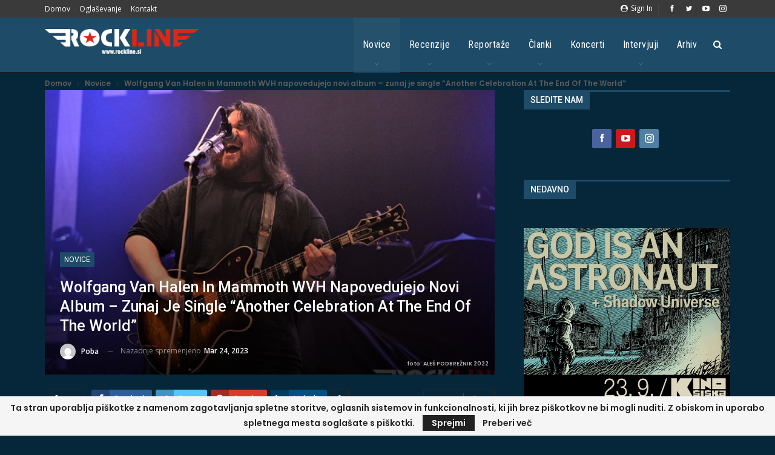

--- FILE ---
content_type: text/html; charset=UTF-8
request_url: https://www.rockline.si/wolfgang-van-halen-in-mammoth-wvh-napovedujejo-novi-album-zunaj-je-single-another-celebration-at-the-end-of-the-world/
body_size: 30275
content:
<!DOCTYPE html>
		<!--[if IE 8]>
	<html class="ie ie8" lang="en-US"> <![endif]-->
	<!--[if IE 9]>
	<html class="ie ie9" lang="en-US"> <![endif]-->
	<!--[if gt IE 9]><!-->
<html lang="en-US"> <!--<![endif]-->
	<head><style>img.lazy{min-height:1px}</style><link href="https://www.rockline.si/wp-content/plugins/w3-total-cache/pub/js/lazyload.min.js" as="script">
				<meta charset="UTF-8">
		<meta http-equiv="X-UA-Compatible" content="IE=edge">
		<meta name="viewport" content="width=device-width, initial-scale=1.0">
		<link rel="pingback" href="https://www.rockline.si/xmlrpc.php"/>

		<meta name='robots' content='index, follow, max-image-preview:large, max-snippet:-1, max-video-preview:-1' />
	<style>img:is([sizes="auto" i], [sizes^="auto," i]) { contain-intrinsic-size: 3000px 1500px }</style>
	
	<!-- This site is optimized with the Yoast SEO plugin v25.3.1 - https://yoast.com/wordpress/plugins/seo/ -->
	<title>Wolfgang Van Halen in Mammoth WVH napovedujejo novi album - zunaj je single &quot;Another Celebration At The End Of The World&quot; - Rockline.si</title>
	<meta name="description" content="Na fotografiji: Vokalist skupine Alter Bridge Myles Kennedy med nastopom 26. 11. 2022 na zagrebškem prizorišču Mala dvorana Doma sportova (RockLine fotoarhiv 2006-2023, vse pravice pridržane). Celotno RockLine recenzijo tega koncertnega dogodka, na katerem so delali Alter Bridge še družbo Halestorm in Mammoth WVH, lahko preberete TUKAJ." />
	<link rel="canonical" href="https://www.rockline.si/wolfgang-van-halen-in-mammoth-wvh-napovedujejo-novi-album-zunaj-je-single-another-celebration-at-the-end-of-the-world/" />
	<meta property="og:locale" content="en_US" />
	<meta property="og:type" content="article" />
	<meta property="og:title" content="Wolfgang Van Halen in Mammoth WVH napovedujejo novi album - zunaj je single &quot;Another Celebration At The End Of The World&quot; - Rockline.si" />
	<meta property="og:description" content="Na fotografiji: Vokalist skupine Alter Bridge Myles Kennedy med nastopom 26. 11. 2022 na zagrebškem prizorišču Mala dvorana Doma sportova (RockLine fotoarhiv 2006-2023, vse pravice pridržane). Celotno RockLine recenzijo tega koncertnega dogodka, na katerem so delali Alter Bridge še družbo Halestorm in Mammoth WVH, lahko preberete TUKAJ." />
	<meta property="og:url" content="https://www.rockline.si/wolfgang-van-halen-in-mammoth-wvh-napovedujejo-novi-album-zunaj-je-single-another-celebration-at-the-end-of-the-world/" />
	<meta property="og:site_name" content="Rockline.si" />
	<meta property="article:publisher" content="https://www.facebook.com/profile.php?id=100053813746373" />
	<meta property="article:published_time" content="2023-03-24T08:16:02+00:00" />
	<meta property="article:modified_time" content="2023-03-24T08:16:05+00:00" />
	<meta property="og:image" content="https://www.rockline.si/wp-content/uploads/2022/11/AlterBridgeHalestormWVHMammoth26112022ZagrebDomsportovaCroatiaRockLine-7.jpg" />
	<meta property="og:image:width" content="1024" />
	<meta property="og:image:height" content="684" />
	<meta property="og:image:type" content="image/jpeg" />
	<meta name="author" content="Poba" />
	<meta name="twitter:card" content="summary_large_image" />
	<meta name="twitter:label1" content="Written by" />
	<meta name="twitter:data1" content="Poba" />
	<meta name="twitter:label2" content="Est. reading time" />
	<meta name="twitter:data2" content="2 minutes" />
	<script type="application/ld+json" class="yoast-schema-graph">{"@context":"https://schema.org","@graph":[{"@type":"Article","@id":"https://www.rockline.si/wolfgang-van-halen-in-mammoth-wvh-napovedujejo-novi-album-zunaj-je-single-another-celebration-at-the-end-of-the-world/#article","isPartOf":{"@id":"https://www.rockline.si/wolfgang-van-halen-in-mammoth-wvh-napovedujejo-novi-album-zunaj-je-single-another-celebration-at-the-end-of-the-world/"},"author":{"name":"Poba","@id":"https://www.rockline.si/#/schema/person/d3ece4b4e054b620d8e943e285d88604"},"headline":"Wolfgang Van Halen in Mammoth WVH napovedujejo novi album &#8211; zunaj je single &#8220;Another Celebration At The End Of The World&#8221;","datePublished":"2023-03-24T08:16:02+00:00","dateModified":"2023-03-24T08:16:05+00:00","mainEntityOfPage":{"@id":"https://www.rockline.si/wolfgang-van-halen-in-mammoth-wvh-napovedujejo-novi-album-zunaj-je-single-another-celebration-at-the-end-of-the-world/"},"wordCount":397,"commentCount":0,"publisher":{"@id":"https://www.rockline.si/#organization"},"image":{"@id":"https://www.rockline.si/wolfgang-van-halen-in-mammoth-wvh-napovedujejo-novi-album-zunaj-je-single-another-celebration-at-the-end-of-the-world/#primaryimage"},"thumbnailUrl":"https://www.rockline.si/wp-content/uploads/2022/11/AlterBridgeHalestormWVHMammoth26112022ZagrebDomsportovaCroatiaRockLine-7.jpg","keywords":["Album","Another Celebration At The End Of The World","BMG","hard rock","Mammoth II","Mammoth WVH","single","video","Wolfgang Van Halen"],"articleSection":["Novice"],"inLanguage":"en-US","potentialAction":[{"@type":"CommentAction","name":"Comment","target":["https://www.rockline.si/wolfgang-van-halen-in-mammoth-wvh-napovedujejo-novi-album-zunaj-je-single-another-celebration-at-the-end-of-the-world/#respond"]}]},{"@type":"WebPage","@id":"https://www.rockline.si/wolfgang-van-halen-in-mammoth-wvh-napovedujejo-novi-album-zunaj-je-single-another-celebration-at-the-end-of-the-world/","url":"https://www.rockline.si/wolfgang-van-halen-in-mammoth-wvh-napovedujejo-novi-album-zunaj-je-single-another-celebration-at-the-end-of-the-world/","name":"Wolfgang Van Halen in Mammoth WVH napovedujejo novi album - zunaj je single \"Another Celebration At The End Of The World\" - Rockline.si","isPartOf":{"@id":"https://www.rockline.si/#website"},"primaryImageOfPage":{"@id":"https://www.rockline.si/wolfgang-van-halen-in-mammoth-wvh-napovedujejo-novi-album-zunaj-je-single-another-celebration-at-the-end-of-the-world/#primaryimage"},"image":{"@id":"https://www.rockline.si/wolfgang-van-halen-in-mammoth-wvh-napovedujejo-novi-album-zunaj-je-single-another-celebration-at-the-end-of-the-world/#primaryimage"},"thumbnailUrl":"https://www.rockline.si/wp-content/uploads/2022/11/AlterBridgeHalestormWVHMammoth26112022ZagrebDomsportovaCroatiaRockLine-7.jpg","datePublished":"2023-03-24T08:16:02+00:00","dateModified":"2023-03-24T08:16:05+00:00","description":"Na fotografiji: Vokalist skupine Alter Bridge Myles Kennedy med nastopom 26. 11. 2022 na zagrebškem prizorišču Mala dvorana Doma sportova (RockLine fotoarhiv 2006-2023, vse pravice pridržane). Celotno RockLine recenzijo tega koncertnega dogodka, na katerem so delali Alter Bridge še družbo Halestorm in Mammoth WVH, lahko preberete TUKAJ.","breadcrumb":{"@id":"https://www.rockline.si/wolfgang-van-halen-in-mammoth-wvh-napovedujejo-novi-album-zunaj-je-single-another-celebration-at-the-end-of-the-world/#breadcrumb"},"inLanguage":"en-US","potentialAction":[{"@type":"ReadAction","target":["https://www.rockline.si/wolfgang-van-halen-in-mammoth-wvh-napovedujejo-novi-album-zunaj-je-single-another-celebration-at-the-end-of-the-world/"]}]},{"@type":"ImageObject","inLanguage":"en-US","@id":"https://www.rockline.si/wolfgang-van-halen-in-mammoth-wvh-napovedujejo-novi-album-zunaj-je-single-another-celebration-at-the-end-of-the-world/#primaryimage","url":"https://www.rockline.si/wp-content/uploads/2022/11/AlterBridgeHalestormWVHMammoth26112022ZagrebDomsportovaCroatiaRockLine-7.jpg","contentUrl":"https://www.rockline.si/wp-content/uploads/2022/11/AlterBridgeHalestormWVHMammoth26112022ZagrebDomsportovaCroatiaRockLine-7.jpg","width":1024,"height":684},{"@type":"BreadcrumbList","@id":"https://www.rockline.si/wolfgang-van-halen-in-mammoth-wvh-napovedujejo-novi-album-zunaj-je-single-another-celebration-at-the-end-of-the-world/#breadcrumb","itemListElement":[{"@type":"ListItem","position":1,"name":"Home","item":"https://www.rockline.si/"},{"@type":"ListItem","position":2,"name":"Wolfgang Van Halen in Mammoth WVH napovedujejo novi album &#8211; zunaj je single &#8220;Another Celebration At The End Of The World&#8221;"}]},{"@type":"WebSite","@id":"https://www.rockline.si/#website","url":"https://www.rockline.si/","name":"Rockline.si","description":"... Louder than Words!","publisher":{"@id":"https://www.rockline.si/#organization"},"potentialAction":[{"@type":"SearchAction","target":{"@type":"EntryPoint","urlTemplate":"https://www.rockline.si/?s={search_term_string}"},"query-input":{"@type":"PropertyValueSpecification","valueRequired":true,"valueName":"search_term_string"}}],"inLanguage":"en-US"},{"@type":"Organization","@id":"https://www.rockline.si/#organization","name":"Rockline.si","alternateName":"https://www.facebook.com/profile.php?id=100053813746373","url":"https://www.rockline.si/","logo":{"@type":"ImageObject","inLanguage":"en-US","@id":"https://www.rockline.si/#/schema/logo/image/","url":"https://www.rockline.si/wp-content/uploads/2022/11/Rockline-logo.jpg","contentUrl":"https://www.rockline.si/wp-content/uploads/2022/11/Rockline-logo.jpg","width":1136,"height":421,"caption":"Rockline.si"},"image":{"@id":"https://www.rockline.si/#/schema/logo/image/"},"sameAs":["https://www.facebook.com/profile.php?id=100053813746373"]},{"@type":"Person","@id":"https://www.rockline.si/#/schema/person/d3ece4b4e054b620d8e943e285d88604","name":"Poba","image":{"@type":"ImageObject","inLanguage":"en-US","@id":"https://www.rockline.si/#/schema/person/image/","url":"https://secure.gravatar.com/avatar/4e027160a63f4c974102970061d80d4bb641c244a238484b49c0f24ef06f921c?s=96&d=mm&r=g","contentUrl":"https://secure.gravatar.com/avatar/4e027160a63f4c974102970061d80d4bb641c244a238484b49c0f24ef06f921c?s=96&d=mm&r=g","caption":"Poba"},"url":"https://www.rockline.si/author/poba/"}]}</script>
	<!-- / Yoast SEO plugin. -->


<link rel='dns-prefetch' href='//www.googletagmanager.com' />
<link rel='dns-prefetch' href='//fonts.googleapis.com' />
<link rel='dns-prefetch' href='//pagead2.googlesyndication.com' />
<link rel="alternate" type="application/rss+xml" title="Rockline.si &raquo; Feed" href="https://www.rockline.si/feed/" />
<link rel="alternate" type="application/rss+xml" title="Rockline.si &raquo; Comments Feed" href="https://www.rockline.si/comments/feed/" />
<link rel="alternate" type="application/rss+xml" title="Rockline.si &raquo; Wolfgang Van Halen in Mammoth WVH napovedujejo novi album &#8211; zunaj je single &#8220;Another Celebration At The End Of The World&#8221; Comments Feed" href="https://www.rockline.si/wolfgang-van-halen-in-mammoth-wvh-napovedujejo-novi-album-zunaj-je-single-another-celebration-at-the-end-of-the-world/feed/" />
<script type="text/javascript">
/* <![CDATA[ */
window._wpemojiSettings = {"baseUrl":"https:\/\/s.w.org\/images\/core\/emoji\/16.0.1\/72x72\/","ext":".png","svgUrl":"https:\/\/s.w.org\/images\/core\/emoji\/16.0.1\/svg\/","svgExt":".svg","source":{"concatemoji":"https:\/\/www.rockline.si\/wp-includes\/js\/wp-emoji-release.min.js?ver=bd854d1c0e0aa51797b806190dfa06c3"}};
/*! This file is auto-generated */
!function(s,n){var o,i,e;function c(e){try{var t={supportTests:e,timestamp:(new Date).valueOf()};sessionStorage.setItem(o,JSON.stringify(t))}catch(e){}}function p(e,t,n){e.clearRect(0,0,e.canvas.width,e.canvas.height),e.fillText(t,0,0);var t=new Uint32Array(e.getImageData(0,0,e.canvas.width,e.canvas.height).data),a=(e.clearRect(0,0,e.canvas.width,e.canvas.height),e.fillText(n,0,0),new Uint32Array(e.getImageData(0,0,e.canvas.width,e.canvas.height).data));return t.every(function(e,t){return e===a[t]})}function u(e,t){e.clearRect(0,0,e.canvas.width,e.canvas.height),e.fillText(t,0,0);for(var n=e.getImageData(16,16,1,1),a=0;a<n.data.length;a++)if(0!==n.data[a])return!1;return!0}function f(e,t,n,a){switch(t){case"flag":return n(e,"\ud83c\udff3\ufe0f\u200d\u26a7\ufe0f","\ud83c\udff3\ufe0f\u200b\u26a7\ufe0f")?!1:!n(e,"\ud83c\udde8\ud83c\uddf6","\ud83c\udde8\u200b\ud83c\uddf6")&&!n(e,"\ud83c\udff4\udb40\udc67\udb40\udc62\udb40\udc65\udb40\udc6e\udb40\udc67\udb40\udc7f","\ud83c\udff4\u200b\udb40\udc67\u200b\udb40\udc62\u200b\udb40\udc65\u200b\udb40\udc6e\u200b\udb40\udc67\u200b\udb40\udc7f");case"emoji":return!a(e,"\ud83e\udedf")}return!1}function g(e,t,n,a){var r="undefined"!=typeof WorkerGlobalScope&&self instanceof WorkerGlobalScope?new OffscreenCanvas(300,150):s.createElement("canvas"),o=r.getContext("2d",{willReadFrequently:!0}),i=(o.textBaseline="top",o.font="600 32px Arial",{});return e.forEach(function(e){i[e]=t(o,e,n,a)}),i}function t(e){var t=s.createElement("script");t.src=e,t.defer=!0,s.head.appendChild(t)}"undefined"!=typeof Promise&&(o="wpEmojiSettingsSupports",i=["flag","emoji"],n.supports={everything:!0,everythingExceptFlag:!0},e=new Promise(function(e){s.addEventListener("DOMContentLoaded",e,{once:!0})}),new Promise(function(t){var n=function(){try{var e=JSON.parse(sessionStorage.getItem(o));if("object"==typeof e&&"number"==typeof e.timestamp&&(new Date).valueOf()<e.timestamp+604800&&"object"==typeof e.supportTests)return e.supportTests}catch(e){}return null}();if(!n){if("undefined"!=typeof Worker&&"undefined"!=typeof OffscreenCanvas&&"undefined"!=typeof URL&&URL.createObjectURL&&"undefined"!=typeof Blob)try{var e="postMessage("+g.toString()+"("+[JSON.stringify(i),f.toString(),p.toString(),u.toString()].join(",")+"));",a=new Blob([e],{type:"text/javascript"}),r=new Worker(URL.createObjectURL(a),{name:"wpTestEmojiSupports"});return void(r.onmessage=function(e){c(n=e.data),r.terminate(),t(n)})}catch(e){}c(n=g(i,f,p,u))}t(n)}).then(function(e){for(var t in e)n.supports[t]=e[t],n.supports.everything=n.supports.everything&&n.supports[t],"flag"!==t&&(n.supports.everythingExceptFlag=n.supports.everythingExceptFlag&&n.supports[t]);n.supports.everythingExceptFlag=n.supports.everythingExceptFlag&&!n.supports.flag,n.DOMReady=!1,n.readyCallback=function(){n.DOMReady=!0}}).then(function(){return e}).then(function(){var e;n.supports.everything||(n.readyCallback(),(e=n.source||{}).concatemoji?t(e.concatemoji):e.wpemoji&&e.twemoji&&(t(e.twemoji),t(e.wpemoji)))}))}((window,document),window._wpemojiSettings);
/* ]]> */
</script>
<link rel='stylesheet' id='mec-select2-style-css' href='https://www.rockline.si/wp-content/plugins/modern-events-calendar-lite/assets/packages/select2/select2.min.css?ver=6.5.5' type='text/css' media='all' />
<link rel='stylesheet' id='mec-font-icons-css' href='https://www.rockline.si/wp-content/plugins/modern-events-calendar-lite/assets/css/iconfonts.css?ver=bd854d1c0e0aa51797b806190dfa06c3' type='text/css' media='all' />
<link rel='stylesheet' id='mec-frontend-style-css' href='https://www.rockline.si/wp-content/plugins/modern-events-calendar-lite/assets/css/frontend.min.css?ver=6.5.5' type='text/css' media='all' />
<link rel='stylesheet' id='mec-tooltip-style-css' href='https://www.rockline.si/wp-content/plugins/modern-events-calendar-lite/assets/packages/tooltip/tooltip.css?ver=bd854d1c0e0aa51797b806190dfa06c3' type='text/css' media='all' />
<link rel='stylesheet' id='mec-tooltip-shadow-style-css' href='https://www.rockline.si/wp-content/plugins/modern-events-calendar-lite/assets/packages/tooltip/tooltipster-sideTip-shadow.min.css?ver=bd854d1c0e0aa51797b806190dfa06c3' type='text/css' media='all' />
<link rel='stylesheet' id='featherlight-css' href='https://www.rockline.si/wp-content/plugins/modern-events-calendar-lite/assets/packages/featherlight/featherlight.css?ver=bd854d1c0e0aa51797b806190dfa06c3' type='text/css' media='all' />
<link rel='stylesheet' id='mec-lity-style-css' href='https://www.rockline.si/wp-content/plugins/modern-events-calendar-lite/assets/packages/lity/lity.min.css?ver=bd854d1c0e0aa51797b806190dfa06c3' type='text/css' media='all' />
<link rel='stylesheet' id='mec-general-calendar-style-css' href='https://www.rockline.si/wp-content/plugins/modern-events-calendar-lite/assets/css/mec-general-calendar.css?ver=bd854d1c0e0aa51797b806190dfa06c3' type='text/css' media='all' />
<style id='wp-emoji-styles-inline-css' type='text/css'>

	img.wp-smiley, img.emoji {
		display: inline !important;
		border: none !important;
		box-shadow: none !important;
		height: 1em !important;
		width: 1em !important;
		margin: 0 0.07em !important;
		vertical-align: -0.1em !important;
		background: none !important;
		padding: 0 !important;
	}
</style>
<link rel='stylesheet' id='wp-block-library-css' href='https://www.rockline.si/wp-includes/css/dist/block-library/style.min.css?ver=bd854d1c0e0aa51797b806190dfa06c3' type='text/css' media='all' />
<style id='classic-theme-styles-inline-css' type='text/css'>
/*! This file is auto-generated */
.wp-block-button__link{color:#fff;background-color:#32373c;border-radius:9999px;box-shadow:none;text-decoration:none;padding:calc(.667em + 2px) calc(1.333em + 2px);font-size:1.125em}.wp-block-file__button{background:#32373c;color:#fff;text-decoration:none}
</style>
<style id='global-styles-inline-css' type='text/css'>
:root{--wp--preset--aspect-ratio--square: 1;--wp--preset--aspect-ratio--4-3: 4/3;--wp--preset--aspect-ratio--3-4: 3/4;--wp--preset--aspect-ratio--3-2: 3/2;--wp--preset--aspect-ratio--2-3: 2/3;--wp--preset--aspect-ratio--16-9: 16/9;--wp--preset--aspect-ratio--9-16: 9/16;--wp--preset--color--black: #000000;--wp--preset--color--cyan-bluish-gray: #abb8c3;--wp--preset--color--white: #ffffff;--wp--preset--color--pale-pink: #f78da7;--wp--preset--color--vivid-red: #cf2e2e;--wp--preset--color--luminous-vivid-orange: #ff6900;--wp--preset--color--luminous-vivid-amber: #fcb900;--wp--preset--color--light-green-cyan: #7bdcb5;--wp--preset--color--vivid-green-cyan: #00d084;--wp--preset--color--pale-cyan-blue: #8ed1fc;--wp--preset--color--vivid-cyan-blue: #0693e3;--wp--preset--color--vivid-purple: #9b51e0;--wp--preset--gradient--vivid-cyan-blue-to-vivid-purple: linear-gradient(135deg,rgba(6,147,227,1) 0%,rgb(155,81,224) 100%);--wp--preset--gradient--light-green-cyan-to-vivid-green-cyan: linear-gradient(135deg,rgb(122,220,180) 0%,rgb(0,208,130) 100%);--wp--preset--gradient--luminous-vivid-amber-to-luminous-vivid-orange: linear-gradient(135deg,rgba(252,185,0,1) 0%,rgba(255,105,0,1) 100%);--wp--preset--gradient--luminous-vivid-orange-to-vivid-red: linear-gradient(135deg,rgba(255,105,0,1) 0%,rgb(207,46,46) 100%);--wp--preset--gradient--very-light-gray-to-cyan-bluish-gray: linear-gradient(135deg,rgb(238,238,238) 0%,rgb(169,184,195) 100%);--wp--preset--gradient--cool-to-warm-spectrum: linear-gradient(135deg,rgb(74,234,220) 0%,rgb(151,120,209) 20%,rgb(207,42,186) 40%,rgb(238,44,130) 60%,rgb(251,105,98) 80%,rgb(254,248,76) 100%);--wp--preset--gradient--blush-light-purple: linear-gradient(135deg,rgb(255,206,236) 0%,rgb(152,150,240) 100%);--wp--preset--gradient--blush-bordeaux: linear-gradient(135deg,rgb(254,205,165) 0%,rgb(254,45,45) 50%,rgb(107,0,62) 100%);--wp--preset--gradient--luminous-dusk: linear-gradient(135deg,rgb(255,203,112) 0%,rgb(199,81,192) 50%,rgb(65,88,208) 100%);--wp--preset--gradient--pale-ocean: linear-gradient(135deg,rgb(255,245,203) 0%,rgb(182,227,212) 50%,rgb(51,167,181) 100%);--wp--preset--gradient--electric-grass: linear-gradient(135deg,rgb(202,248,128) 0%,rgb(113,206,126) 100%);--wp--preset--gradient--midnight: linear-gradient(135deg,rgb(2,3,129) 0%,rgb(40,116,252) 100%);--wp--preset--font-size--small: 13px;--wp--preset--font-size--medium: 20px;--wp--preset--font-size--large: 36px;--wp--preset--font-size--x-large: 42px;--wp--preset--spacing--20: 0.44rem;--wp--preset--spacing--30: 0.67rem;--wp--preset--spacing--40: 1rem;--wp--preset--spacing--50: 1.5rem;--wp--preset--spacing--60: 2.25rem;--wp--preset--spacing--70: 3.38rem;--wp--preset--spacing--80: 5.06rem;--wp--preset--shadow--natural: 6px 6px 9px rgba(0, 0, 0, 0.2);--wp--preset--shadow--deep: 12px 12px 50px rgba(0, 0, 0, 0.4);--wp--preset--shadow--sharp: 6px 6px 0px rgba(0, 0, 0, 0.2);--wp--preset--shadow--outlined: 6px 6px 0px -3px rgba(255, 255, 255, 1), 6px 6px rgba(0, 0, 0, 1);--wp--preset--shadow--crisp: 6px 6px 0px rgba(0, 0, 0, 1);}:where(.is-layout-flex){gap: 0.5em;}:where(.is-layout-grid){gap: 0.5em;}body .is-layout-flex{display: flex;}.is-layout-flex{flex-wrap: wrap;align-items: center;}.is-layout-flex > :is(*, div){margin: 0;}body .is-layout-grid{display: grid;}.is-layout-grid > :is(*, div){margin: 0;}:where(.wp-block-columns.is-layout-flex){gap: 2em;}:where(.wp-block-columns.is-layout-grid){gap: 2em;}:where(.wp-block-post-template.is-layout-flex){gap: 1.25em;}:where(.wp-block-post-template.is-layout-grid){gap: 1.25em;}.has-black-color{color: var(--wp--preset--color--black) !important;}.has-cyan-bluish-gray-color{color: var(--wp--preset--color--cyan-bluish-gray) !important;}.has-white-color{color: var(--wp--preset--color--white) !important;}.has-pale-pink-color{color: var(--wp--preset--color--pale-pink) !important;}.has-vivid-red-color{color: var(--wp--preset--color--vivid-red) !important;}.has-luminous-vivid-orange-color{color: var(--wp--preset--color--luminous-vivid-orange) !important;}.has-luminous-vivid-amber-color{color: var(--wp--preset--color--luminous-vivid-amber) !important;}.has-light-green-cyan-color{color: var(--wp--preset--color--light-green-cyan) !important;}.has-vivid-green-cyan-color{color: var(--wp--preset--color--vivid-green-cyan) !important;}.has-pale-cyan-blue-color{color: var(--wp--preset--color--pale-cyan-blue) !important;}.has-vivid-cyan-blue-color{color: var(--wp--preset--color--vivid-cyan-blue) !important;}.has-vivid-purple-color{color: var(--wp--preset--color--vivid-purple) !important;}.has-black-background-color{background-color: var(--wp--preset--color--black) !important;}.has-cyan-bluish-gray-background-color{background-color: var(--wp--preset--color--cyan-bluish-gray) !important;}.has-white-background-color{background-color: var(--wp--preset--color--white) !important;}.has-pale-pink-background-color{background-color: var(--wp--preset--color--pale-pink) !important;}.has-vivid-red-background-color{background-color: var(--wp--preset--color--vivid-red) !important;}.has-luminous-vivid-orange-background-color{background-color: var(--wp--preset--color--luminous-vivid-orange) !important;}.has-luminous-vivid-amber-background-color{background-color: var(--wp--preset--color--luminous-vivid-amber) !important;}.has-light-green-cyan-background-color{background-color: var(--wp--preset--color--light-green-cyan) !important;}.has-vivid-green-cyan-background-color{background-color: var(--wp--preset--color--vivid-green-cyan) !important;}.has-pale-cyan-blue-background-color{background-color: var(--wp--preset--color--pale-cyan-blue) !important;}.has-vivid-cyan-blue-background-color{background-color: var(--wp--preset--color--vivid-cyan-blue) !important;}.has-vivid-purple-background-color{background-color: var(--wp--preset--color--vivid-purple) !important;}.has-black-border-color{border-color: var(--wp--preset--color--black) !important;}.has-cyan-bluish-gray-border-color{border-color: var(--wp--preset--color--cyan-bluish-gray) !important;}.has-white-border-color{border-color: var(--wp--preset--color--white) !important;}.has-pale-pink-border-color{border-color: var(--wp--preset--color--pale-pink) !important;}.has-vivid-red-border-color{border-color: var(--wp--preset--color--vivid-red) !important;}.has-luminous-vivid-orange-border-color{border-color: var(--wp--preset--color--luminous-vivid-orange) !important;}.has-luminous-vivid-amber-border-color{border-color: var(--wp--preset--color--luminous-vivid-amber) !important;}.has-light-green-cyan-border-color{border-color: var(--wp--preset--color--light-green-cyan) !important;}.has-vivid-green-cyan-border-color{border-color: var(--wp--preset--color--vivid-green-cyan) !important;}.has-pale-cyan-blue-border-color{border-color: var(--wp--preset--color--pale-cyan-blue) !important;}.has-vivid-cyan-blue-border-color{border-color: var(--wp--preset--color--vivid-cyan-blue) !important;}.has-vivid-purple-border-color{border-color: var(--wp--preset--color--vivid-purple) !important;}.has-vivid-cyan-blue-to-vivid-purple-gradient-background{background: var(--wp--preset--gradient--vivid-cyan-blue-to-vivid-purple) !important;}.has-light-green-cyan-to-vivid-green-cyan-gradient-background{background: var(--wp--preset--gradient--light-green-cyan-to-vivid-green-cyan) !important;}.has-luminous-vivid-amber-to-luminous-vivid-orange-gradient-background{background: var(--wp--preset--gradient--luminous-vivid-amber-to-luminous-vivid-orange) !important;}.has-luminous-vivid-orange-to-vivid-red-gradient-background{background: var(--wp--preset--gradient--luminous-vivid-orange-to-vivid-red) !important;}.has-very-light-gray-to-cyan-bluish-gray-gradient-background{background: var(--wp--preset--gradient--very-light-gray-to-cyan-bluish-gray) !important;}.has-cool-to-warm-spectrum-gradient-background{background: var(--wp--preset--gradient--cool-to-warm-spectrum) !important;}.has-blush-light-purple-gradient-background{background: var(--wp--preset--gradient--blush-light-purple) !important;}.has-blush-bordeaux-gradient-background{background: var(--wp--preset--gradient--blush-bordeaux) !important;}.has-luminous-dusk-gradient-background{background: var(--wp--preset--gradient--luminous-dusk) !important;}.has-pale-ocean-gradient-background{background: var(--wp--preset--gradient--pale-ocean) !important;}.has-electric-grass-gradient-background{background: var(--wp--preset--gradient--electric-grass) !important;}.has-midnight-gradient-background{background: var(--wp--preset--gradient--midnight) !important;}.has-small-font-size{font-size: var(--wp--preset--font-size--small) !important;}.has-medium-font-size{font-size: var(--wp--preset--font-size--medium) !important;}.has-large-font-size{font-size: var(--wp--preset--font-size--large) !important;}.has-x-large-font-size{font-size: var(--wp--preset--font-size--x-large) !important;}
:where(.wp-block-post-template.is-layout-flex){gap: 1.25em;}:where(.wp-block-post-template.is-layout-grid){gap: 1.25em;}
:where(.wp-block-columns.is-layout-flex){gap: 2em;}:where(.wp-block-columns.is-layout-grid){gap: 2em;}
:root :where(.wp-block-pullquote){font-size: 1.5em;line-height: 1.6;}
</style>
<link rel='stylesheet' id='leaflet-css-css' href='https://www.rockline.si/wp-content/plugins/meow-lightbox/app/style.min.css?ver=1750328994' type='text/css' media='all' />
<style id='akismet-widget-style-inline-css' type='text/css'>

			.a-stats {
				--akismet-color-mid-green: #357b49;
				--akismet-color-white: #fff;
				--akismet-color-light-grey: #f6f7f7;

				max-width: 350px;
				width: auto;
			}

			.a-stats * {
				all: unset;
				box-sizing: border-box;
			}

			.a-stats strong {
				font-weight: 600;
			}

			.a-stats a.a-stats__link,
			.a-stats a.a-stats__link:visited,
			.a-stats a.a-stats__link:active {
				background: var(--akismet-color-mid-green);
				border: none;
				box-shadow: none;
				border-radius: 8px;
				color: var(--akismet-color-white);
				cursor: pointer;
				display: block;
				font-family: -apple-system, BlinkMacSystemFont, 'Segoe UI', 'Roboto', 'Oxygen-Sans', 'Ubuntu', 'Cantarell', 'Helvetica Neue', sans-serif;
				font-weight: 500;
				padding: 12px;
				text-align: center;
				text-decoration: none;
				transition: all 0.2s ease;
			}

			/* Extra specificity to deal with TwentyTwentyOne focus style */
			.widget .a-stats a.a-stats__link:focus {
				background: var(--akismet-color-mid-green);
				color: var(--akismet-color-white);
				text-decoration: none;
			}

			.a-stats a.a-stats__link:hover {
				filter: brightness(110%);
				box-shadow: 0 4px 12px rgba(0, 0, 0, 0.06), 0 0 2px rgba(0, 0, 0, 0.16);
			}

			.a-stats .count {
				color: var(--akismet-color-white);
				display: block;
				font-size: 1.5em;
				line-height: 1.4;
				padding: 0 13px;
				white-space: nowrap;
			}
		
</style>
<link rel='stylesheet' id='better-framework-main-fonts-css' href='https://fonts.googleapis.com/css?family=Poppins:600%7COpen+Sans:400,600%7CRoboto:400,500%7CRoboto+Condensed:400%7COswald:400&#038;display=swap' type='text/css' media='all' />
<script type="text/javascript" src="https://www.rockline.si/wp-includes/js/jquery/jquery.min.js?ver=3.7.1" id="jquery-core-js"></script>
<script type="text/javascript" src="https://www.rockline.si/wp-includes/js/jquery/jquery-migrate.min.js?ver=3.4.1" id="jquery-migrate-js"></script>
<script type="text/javascript" src="https://www.rockline.si/wp-content/plugins/modern-events-calendar-lite/assets/js/mec-general-calendar.js?ver=6.5.5" id="mec-general-calendar-script-js"></script>
<script type="text/javascript" id="mec-frontend-script-js-extra">
/* <![CDATA[ */
var mecdata = {"day":"day","days":"days","hour":"hour","hours":"hours","minute":"minute","minutes":"minutes","second":"second","seconds":"seconds","elementor_edit_mode":"no","recapcha_key":"","ajax_url":"https:\/\/www.rockline.si\/wp-admin\/admin-ajax.php","fes_nonce":"1350aeb33d","current_year":"2026","current_month":"01","datepicker_format":"dd.mm.yy&d.m.Y"};
/* ]]> */
</script>
<script type="text/javascript" src="https://www.rockline.si/wp-content/plugins/modern-events-calendar-lite/assets/js/frontend.js?ver=6.5.5" id="mec-frontend-script-js"></script>
<script type="text/javascript" src="https://www.rockline.si/wp-content/plugins/modern-events-calendar-lite/assets/js/events.js?ver=6.5.5" id="mec-events-script-js"></script>
<script type="text/javascript" src="https://www.rockline.si/wp-includes/js/dist/hooks.min.js?ver=4d63a3d491d11ffd8ac6" id="wp-hooks-js"></script>
<script type="text/javascript" src="https://www.rockline.si/wp-includes/js/dist/i18n.min.js?ver=5e580eb46a90c2b997e6" id="wp-i18n-js"></script>
<script type="text/javascript" id="wp-i18n-js-after">
/* <![CDATA[ */
wp.i18n.setLocaleData( { 'text direction\u0004ltr': [ 'ltr' ] } );
/* ]]> */
</script>
<script type="text/javascript" id="mwl-build-js-js-extra">
/* <![CDATA[ */
var mwl_settings = {"api_url":"https:\/\/www.rockline.si\/wp-json\/meow-lightbox\/v1\/","rest_nonce":"f57ec32ee5","plugin_url":"https:\/\/www.rockline.si\/wp-content\/plugins\/meow-lightbox\/classes\/","settings":{"rtf_slider_fix":false,"engine":"default","backdrop_opacity":85,"theme":"dark","orientation":"auto","selector":".entry-content, .gallery, .mgl-gallery, .wp-block-gallery,  .wp-block-image","selector_ahead":false,"deep_linking":false,"deep_linking_slug":"mwl","social_sharing":false,"social_sharing_facebook":true,"social_sharing_twitter":true,"social_sharing_pinterest":true,"separate_galleries":false,"animation_toggle":"none","animation_speed":"normal","low_res_placeholder":false,"wordpress_big_image":false,"right_click_protection":true,"magnification":true,"anti_selector":".blog, .archive, .emoji, .attachment-post-image, .no-lightbox","preloading":false,"download_link":false,"caption_source":"caption","caption_ellipsis":true,"exif":{"title":"","caption":"","camera":"","lens":"","date":false,"date_timezone":false,"shutter_speed":"","aperture":"","focal_length":"","iso":"","keywords":false},"slideshow":{"enabled":false,"timer":"3000"},"map":{"enabled":false}}};
/* ]]> */
</script>
<script type="text/javascript" src="https://www.rockline.si/wp-content/plugins/meow-lightbox/app/lightbox.js?ver=1750328994" id="mwl-build-js-js"></script>
<script type="text/javascript" src="https://www.rockline.si/wp-content/plugins/revslider/public/assets/js/rbtools.min.js?ver=6.5.5" async id="tp-tools-js"></script>
<script type="text/javascript" src="https://www.rockline.si/wp-content/plugins/revslider/public/assets/js/rs6.min.js?ver=6.5.5" async id="revmin-js"></script>
<!--[if lt IE 9]>
<script type="text/javascript" src="https://www.rockline.si/wp-content/themes/publisher/includes/libs/better-framework/assets/js/html5shiv.min.js?ver=3.15.0" id="bf-html5shiv-js"></script>
<![endif]-->
<!--[if lt IE 9]>
<script type="text/javascript" src="https://www.rockline.si/wp-content/themes/publisher/includes/libs/better-framework/assets/js/respond.min.js?ver=3.15.0" id="bf-respond-js"></script>
<![endif]-->

<!-- Google tag (gtag.js) snippet added by Site Kit -->
<!-- Google Analytics snippet added by Site Kit -->
<script type="text/javascript" src="https://www.googletagmanager.com/gtag/js?id=G-CNXKBLTZM1" id="google_gtagjs-js" async></script>
<script type="text/javascript" id="google_gtagjs-js-after">
/* <![CDATA[ */
window.dataLayer = window.dataLayer || [];function gtag(){dataLayer.push(arguments);}
gtag("set","linker",{"domains":["www.rockline.si"]});
gtag("js", new Date());
gtag("set", "developer_id.dZTNiMT", true);
gtag("config", "G-CNXKBLTZM1");
/* ]]> */
</script>
<link rel="https://api.w.org/" href="https://www.rockline.si/wp-json/" /><link rel="alternate" title="JSON" type="application/json" href="https://www.rockline.si/wp-json/wp/v2/posts/67971" /><link rel="EditURI" type="application/rsd+xml" title="RSD" href="https://www.rockline.si/xmlrpc.php?rsd" />

<link rel='shortlink' href='https://www.rockline.si/?p=67971' />
<link rel="alternate" title="oEmbed (JSON)" type="application/json+oembed" href="https://www.rockline.si/wp-json/oembed/1.0/embed?url=https%3A%2F%2Fwww.rockline.si%2Fwolfgang-van-halen-in-mammoth-wvh-napovedujejo-novi-album-zunaj-je-single-another-celebration-at-the-end-of-the-world%2F" />
<link rel="alternate" title="oEmbed (XML)" type="text/xml+oembed" href="https://www.rockline.si/wp-json/oembed/1.0/embed?url=https%3A%2F%2Fwww.rockline.si%2Fwolfgang-van-halen-in-mammoth-wvh-napovedujejo-novi-album-zunaj-je-single-another-celebration-at-the-end-of-the-world%2F&#038;format=xml" />
<meta name="generator" content="Site Kit by Google 1.171.0" /><!-- Global site tag (gtag.js) - Google Analytics -->
<script async src="https://www.googletagmanager.com/gtag/js?id=UA-153239477-1"></script>
<script>
  window.dataLayer = window.dataLayer || [];
  function gtag(){dataLayer.push(arguments);}
  gtag('js', new Date());

  gtag('config', 'UA-153239477-1');
</script>			<link rel="shortcut icon" href="https://www.rockline.si/wp-content/uploads/2022/05/RocklineIcon.jpg">			<link rel="apple-touch-icon" href="https://www.rockline.si/wp-content/uploads/2022/05/RocklineIcon.jpg">			<link rel="apple-touch-icon" sizes="114x114" href="https://www.rockline.si/wp-content/uploads/2022/05/RocklineIcon.jpg">			<link rel="apple-touch-icon" sizes="72x72" href="https://www.rockline.si/wp-content/uploads/2022/05/RocklineIcon.jpg">			<link rel="apple-touch-icon" sizes="144x144" href="https://www.rockline.si/wp-content/uploads/2022/05/RocklineIcon.jpg">
<!-- Google AdSense meta tags added by Site Kit -->
<meta name="google-adsense-platform-account" content="ca-host-pub-2644536267352236">
<meta name="google-adsense-platform-domain" content="sitekit.withgoogle.com">
<!-- End Google AdSense meta tags added by Site Kit -->
<style type="text/css">.recentcomments a{display:inline !important;padding:0 !important;margin:0 !important;}</style><meta name="generator" content="Powered by WPBakery Page Builder - drag and drop page builder for WordPress."/>
<script type="application/ld+json">{
    "@context": "http://schema.org/",
    "@type": "Organization",
    "@id": "#organization",
    "logo": {
        "@type": "ImageObject",
        "url": "https://www.rockline.si/wp-content/uploads/2018/02/rockline.png"
    },
    "url": "https://www.rockline.si/",
    "name": "Rockline.si",
    "description": "... Louder than Words!"
}</script>
<script type="application/ld+json">{
    "@context": "http://schema.org/",
    "@type": "WebSite",
    "name": "Rockline.si",
    "alternateName": "... Louder than Words!",
    "url": "https://www.rockline.si/"
}</script>
<script type="application/ld+json">{
    "@context": "http://schema.org/",
    "@type": "BlogPosting",
    "headline": "Wolfgang Van Halen in Mammoth WVH napovedujejo novi album - zunaj je single \"Another Celebration At The End Of The World\"",
    "description": "Wolfgang Van Halen, ameri\u0161ki multi-instrumentalist, vokalist, komponist, producent in aran\u017eer - oprtan s talenti, ki jih je podedoval od svojega o\u010deta in enega najve\u010djih rock kitaristov vseh \u010dasov Eddie Van Halena, napoveduje s svojim projektom Mammo",
    "datePublished": "2023-03-24",
    "dateModified": "2023-03-24",
    "author": {
        "@type": "Person",
        "@id": "#person-Poba",
        "name": "Poba"
    },
    "image": "https://www.rockline.si/wp-content/uploads/2022/11/AlterBridgeHalestormWVHMammoth26112022ZagrebDomsportovaCroatiaRockLine-7.jpg",
    "interactionStatistic": [
        {
            "@type": "InteractionCounter",
            "interactionType": "http://schema.org/CommentAction",
            "userInteractionCount": "0"
        }
    ],
    "publisher": {
        "@id": "#organization"
    },
    "mainEntityOfPage": "https://www.rockline.si/wolfgang-van-halen-in-mammoth-wvh-napovedujejo-novi-album-zunaj-je-single-another-celebration-at-the-end-of-the-world/"
}</script>

<!-- Google AdSense snippet added by Site Kit -->
<script type="text/javascript" async="async" src="https://pagead2.googlesyndication.com/pagead/js/adsbygoogle.js?client=ca-pub-3485987041711799&amp;host=ca-host-pub-2644536267352236" crossorigin="anonymous"></script>

<!-- End Google AdSense snippet added by Site Kit -->
<link rel='stylesheet' id='bf-minifed-css-1' href='https://www.rockline.si/wp-content/bs-booster-cache/001ef137f60aaee82474c76c5f1844d2.css' type='text/css' media='all' />
<link rel='stylesheet' id='7.11.0-1769439391' href='https://www.rockline.si/wp-content/bs-booster-cache/4fba65aa7dd8c2e13d3cd483a05a297b.css' type='text/css' media='all' />
<meta name="generator" content="Powered by Slider Revolution 6.5.5 - responsive, Mobile-Friendly Slider Plugin for WordPress with comfortable drag and drop interface." />
<script type="text/javascript">function setREVStartSize(e){
			//window.requestAnimationFrame(function() {				 
				window.RSIW = window.RSIW===undefined ? window.innerWidth : window.RSIW;	
				window.RSIH = window.RSIH===undefined ? window.innerHeight : window.RSIH;	
				try {								
					var pw = document.getElementById(e.c).parentNode.offsetWidth,
						newh;
					pw = pw===0 || isNaN(pw) ? window.RSIW : pw;
					e.tabw = e.tabw===undefined ? 0 : parseInt(e.tabw);
					e.thumbw = e.thumbw===undefined ? 0 : parseInt(e.thumbw);
					e.tabh = e.tabh===undefined ? 0 : parseInt(e.tabh);
					e.thumbh = e.thumbh===undefined ? 0 : parseInt(e.thumbh);
					e.tabhide = e.tabhide===undefined ? 0 : parseInt(e.tabhide);
					e.thumbhide = e.thumbhide===undefined ? 0 : parseInt(e.thumbhide);
					e.mh = e.mh===undefined || e.mh=="" || e.mh==="auto" ? 0 : parseInt(e.mh,0);		
					if(e.layout==="fullscreen" || e.l==="fullscreen") 						
						newh = Math.max(e.mh,window.RSIH);					
					else{					
						e.gw = Array.isArray(e.gw) ? e.gw : [e.gw];
						for (var i in e.rl) if (e.gw[i]===undefined || e.gw[i]===0) e.gw[i] = e.gw[i-1];					
						e.gh = e.el===undefined || e.el==="" || (Array.isArray(e.el) && e.el.length==0)? e.gh : e.el;
						e.gh = Array.isArray(e.gh) ? e.gh : [e.gh];
						for (var i in e.rl) if (e.gh[i]===undefined || e.gh[i]===0) e.gh[i] = e.gh[i-1];
											
						var nl = new Array(e.rl.length),
							ix = 0,						
							sl;					
						e.tabw = e.tabhide>=pw ? 0 : e.tabw;
						e.thumbw = e.thumbhide>=pw ? 0 : e.thumbw;
						e.tabh = e.tabhide>=pw ? 0 : e.tabh;
						e.thumbh = e.thumbhide>=pw ? 0 : e.thumbh;					
						for (var i in e.rl) nl[i] = e.rl[i]<window.RSIW ? 0 : e.rl[i];
						sl = nl[0];									
						for (var i in nl) if (sl>nl[i] && nl[i]>0) { sl = nl[i]; ix=i;}															
						var m = pw>(e.gw[ix]+e.tabw+e.thumbw) ? 1 : (pw-(e.tabw+e.thumbw)) / (e.gw[ix]);					
						newh =  (e.gh[ix] * m) + (e.tabh + e.thumbh);
					}
					var el = document.getElementById(e.c);
					if (el!==null && el) el.style.height = newh+"px";					
					el = document.getElementById(e.c+"_wrapper");
					if (el!==null && el) {
						el.style.height = newh+"px";
						el.style.display = "block";
					}
				} catch(e){
					console.log("Failure at Presize of Slider:" + e)
				}					   
			//});
		  };</script>

<!-- BetterFramework Head Inline CSS -->
<style>
.bs-injection.bs-injection-1-col>.vc_row[data-vc-full-width=true]>.bs-vc-wrapper, .bs-injection.bs-injection-2-col>.vc_row[data-vc-full-width=true]>.bs-vc-wrapper, .bs-injection.bs-injection-3-col>.vc_row[data-vc-full-width=true]>.bs-vc-wrapper, .bs-injection.bs-vc-content, .bs-injection.bs-vc-content .vc_row, .bs-injection.bs-vc-content .vc_vc_row, .layout-1-col .bs-vc-content .vc_row, .layout-1-col .bs-vc-content .vc_row[data-vc-full-width=true]>.bs-vc-wrapper, .layout-1-col .bs-vc-content .vc_vc_row, .layout-3-col-0 .bs-vc-content .vc_row, .layout-3-col-0 .bs-vc-content .vc_row[data-vc-full-width=true]>.bs-vc-wrapper, .layout-3-col-0 .bs-vc-content .vc_vc_row {
    margin-left: auto;
    margin-right: auto;
    background-color:#05171f!important;
}





.layout-1-col, .layout-2-col, .layout-3-col {
    margin-top: 0px!important;
}

</style>
<!-- /BetterFramework Head Inline CSS-->
		<style type="text/css" id="wp-custom-css">
			.eventon_events_list .eventon_list_event .evcal_desc span.evcal_desc2, .evo_pop_body .evcal_desc span.evcal_desc2 {
    color: #808080;
    text-transform: uppercase;
    font-size: 14px;
}

.ajde_evcal_calendar .calendar_header p {
    height: 36px;
    line-height: 36px;
    margin: 0 !important;
    font-size: 20px;
    font-weight: normal;
    float: left;
    color: #ababab;
    text-transform: uppercase;
    padding-top: 1px;
    padding-bottom: 0px;
    width: auto;
}		</style>
		<noscript><style> .wpb_animate_when_almost_visible { opacity: 1; }</style></noscript><style type="text/css">.mec-wrap, .mec-wrap div:not([class^="elementor-"]), .lity-container, .mec-wrap h1, .mec-wrap h2, .mec-wrap h3, .mec-wrap h4, .mec-wrap h5, .mec-wrap h6, .entry-content .mec-wrap h1, .entry-content .mec-wrap h2, .entry-content .mec-wrap h3, .entry-content .mec-wrap h4, .entry-content .mec-wrap h5, .entry-content .mec-wrap h6, .mec-wrap .mec-totalcal-box input[type="submit"], .mec-wrap .mec-totalcal-box .mec-totalcal-view span, .mec-agenda-event-title a, .lity-content .mec-events-meta-group-booking select, .lity-content .mec-book-ticket-variation h5, .lity-content .mec-events-meta-group-booking input[type="number"], .lity-content .mec-events-meta-group-booking input[type="text"], .lity-content .mec-events-meta-group-booking input[type="email"],.mec-organizer-item a, .mec-single-event .mec-events-meta-group-booking ul.mec-book-tickets-container li.mec-book-ticket-container label { font-family: "Montserrat", -apple-system, BlinkMacSystemFont, "Segoe UI", Roboto, sans-serif;}.mec-event-content p, .mec-search-bar-result .mec-event-detail{ font-family: Roboto, sans-serif;} .mec-wrap .mec-totalcal-box input, .mec-wrap .mec-totalcal-box select, .mec-checkboxes-search .mec-searchbar-category-wrap, .mec-wrap .mec-totalcal-box .mec-totalcal-view span { font-family: "Roboto", Helvetica, Arial, sans-serif; }.mec-event-grid-modern .event-grid-modern-head .mec-event-day, .mec-event-list-minimal .mec-time-details, .mec-event-list-minimal .mec-event-detail, .mec-event-list-modern .mec-event-detail, .mec-event-grid-minimal .mec-time-details, .mec-event-grid-minimal .mec-event-detail, .mec-event-grid-simple .mec-event-detail, .mec-event-cover-modern .mec-event-place, .mec-event-cover-clean .mec-event-place, .mec-calendar .mec-event-article .mec-localtime-details div, .mec-calendar .mec-event-article .mec-event-detail, .mec-calendar.mec-calendar-daily .mec-calendar-d-top h2, .mec-calendar.mec-calendar-daily .mec-calendar-d-top h3, .mec-toggle-item-col .mec-event-day, .mec-weather-summary-temp { font-family: "Roboto", sans-serif; } .mec-fes-form, .mec-fes-list, .mec-fes-form input, .mec-event-date .mec-tooltip .box, .mec-event-status .mec-tooltip .box, .ui-datepicker.ui-widget, .mec-fes-form button[type="submit"].mec-fes-sub-button, .mec-wrap .mec-timeline-events-container p, .mec-wrap .mec-timeline-events-container h4, .mec-wrap .mec-timeline-events-container div, .mec-wrap .mec-timeline-events-container a, .mec-wrap .mec-timeline-events-container span { font-family: -apple-system, BlinkMacSystemFont, "Segoe UI", Roboto, sans-serif !important; }.mec-event-grid-minimal .mec-modal-booking-button:hover, .mec-events-timeline-wrap .mec-organizer-item a, .mec-events-timeline-wrap .mec-organizer-item:after, .mec-events-timeline-wrap .mec-shortcode-organizers i, .mec-timeline-event .mec-modal-booking-button, .mec-wrap .mec-map-lightbox-wp.mec-event-list-classic .mec-event-date, .mec-timetable-t2-col .mec-modal-booking-button:hover, .mec-event-container-classic .mec-modal-booking-button:hover, .mec-calendar-events-side .mec-modal-booking-button:hover, .mec-event-grid-yearly  .mec-modal-booking-button, .mec-events-agenda .mec-modal-booking-button, .mec-event-grid-simple .mec-modal-booking-button, .mec-event-list-minimal  .mec-modal-booking-button:hover, .mec-timeline-month-divider,  .mec-wrap.colorskin-custom .mec-totalcal-box .mec-totalcal-view span:hover,.mec-wrap.colorskin-custom .mec-calendar.mec-event-calendar-classic .mec-selected-day,.mec-wrap.colorskin-custom .mec-color, .mec-wrap.colorskin-custom .mec-event-sharing-wrap .mec-event-sharing > li:hover a, .mec-wrap.colorskin-custom .mec-color-hover:hover, .mec-wrap.colorskin-custom .mec-color-before *:before ,.mec-wrap.colorskin-custom .mec-widget .mec-event-grid-classic.owl-carousel .owl-nav i,.mec-wrap.colorskin-custom .mec-event-list-classic a.magicmore:hover,.mec-wrap.colorskin-custom .mec-event-grid-simple:hover .mec-event-title,.mec-wrap.colorskin-custom .mec-single-event .mec-event-meta dd.mec-events-event-categories:before,.mec-wrap.colorskin-custom .mec-single-event-date:before,.mec-wrap.colorskin-custom .mec-single-event-time:before,.mec-wrap.colorskin-custom .mec-events-meta-group.mec-events-meta-group-venue:before,.mec-wrap.colorskin-custom .mec-calendar .mec-calendar-side .mec-previous-month i,.mec-wrap.colorskin-custom .mec-calendar .mec-calendar-side .mec-next-month:hover,.mec-wrap.colorskin-custom .mec-calendar .mec-calendar-side .mec-previous-month:hover,.mec-wrap.colorskin-custom .mec-calendar .mec-calendar-side .mec-next-month:hover,.mec-wrap.colorskin-custom .mec-calendar.mec-event-calendar-classic dt.mec-selected-day:hover,.mec-wrap.colorskin-custom .mec-infowindow-wp h5 a:hover, .colorskin-custom .mec-events-meta-group-countdown .mec-end-counts h3,.mec-calendar .mec-calendar-side .mec-next-month i,.mec-wrap .mec-totalcal-box i,.mec-calendar .mec-event-article .mec-event-title a:hover,.mec-attendees-list-details .mec-attendee-profile-link a:hover,.mec-wrap.colorskin-custom .mec-next-event-details li i, .mec-next-event-details i:before, .mec-marker-infowindow-wp .mec-marker-infowindow-count, .mec-next-event-details a,.mec-wrap.colorskin-custom .mec-events-masonry-cats a.mec-masonry-cat-selected,.lity .mec-color,.lity .mec-color-before :before,.lity .mec-color-hover:hover,.lity .mec-wrap .mec-color,.lity .mec-wrap .mec-color-before :before,.lity .mec-wrap .mec-color-hover:hover,.leaflet-popup-content .mec-color,.leaflet-popup-content .mec-color-before :before,.leaflet-popup-content .mec-color-hover:hover,.leaflet-popup-content .mec-wrap .mec-color,.leaflet-popup-content .mec-wrap .mec-color-before :before,.leaflet-popup-content .mec-wrap .mec-color-hover:hover, .mec-calendar.mec-calendar-daily .mec-calendar-d-table .mec-daily-view-day.mec-daily-view-day-active.mec-color, .mec-map-boxshow div .mec-map-view-event-detail.mec-event-detail i,.mec-map-boxshow div .mec-map-view-event-detail.mec-event-detail:hover,.mec-map-boxshow .mec-color,.mec-map-boxshow .mec-color-before :before,.mec-map-boxshow .mec-color-hover:hover,.mec-map-boxshow .mec-wrap .mec-color,.mec-map-boxshow .mec-wrap .mec-color-before :before,.mec-map-boxshow .mec-wrap .mec-color-hover:hover, .mec-choosen-time-message, .mec-booking-calendar-month-navigation .mec-next-month:hover, .mec-booking-calendar-month-navigation .mec-previous-month:hover, .mec-yearly-view-wrap .mec-agenda-event-title a:hover, .mec-yearly-view-wrap .mec-yearly-title-sec .mec-next-year i, .mec-yearly-view-wrap .mec-yearly-title-sec .mec-previous-year i, .mec-yearly-view-wrap .mec-yearly-title-sec .mec-next-year:hover, .mec-yearly-view-wrap .mec-yearly-title-sec .mec-previous-year:hover, .mec-av-spot .mec-av-spot-head .mec-av-spot-box span, .mec-wrap.colorskin-custom .mec-calendar .mec-calendar-side .mec-previous-month:hover .mec-load-month-link, .mec-wrap.colorskin-custom .mec-calendar .mec-calendar-side .mec-next-month:hover .mec-load-month-link, .mec-yearly-view-wrap .mec-yearly-title-sec .mec-previous-year:hover .mec-load-month-link, .mec-yearly-view-wrap .mec-yearly-title-sec .mec-next-year:hover .mec-load-month-link, .mec-skin-list-events-container .mec-data-fields-tooltip .mec-data-fields-tooltip-box ul .mec-event-data-field-item a, .mec-booking-shortcode .mec-event-ticket-name, .mec-booking-shortcode .mec-event-ticket-price, .mec-booking-shortcode .mec-ticket-variation-name, .mec-booking-shortcode .mec-ticket-variation-price, .mec-booking-shortcode label, .mec-booking-shortcode .nice-select, .mec-booking-shortcode input, .mec-booking-shortcode span.mec-book-price-detail-description, .mec-booking-shortcode .mec-ticket-name, .mec-booking-shortcode label.wn-checkbox-label, .mec-wrap.mec-cart table tr td a {color: #ffffff}.mec-skin-carousel-container .mec-event-footer-carousel-type3 .mec-modal-booking-button:hover, .mec-wrap.colorskin-custom .mec-event-sharing .mec-event-share:hover .event-sharing-icon,.mec-wrap.colorskin-custom .mec-event-grid-clean .mec-event-date,.mec-wrap.colorskin-custom .mec-event-list-modern .mec-event-sharing > li:hover a i,.mec-wrap.colorskin-custom .mec-event-list-modern .mec-event-sharing .mec-event-share:hover .mec-event-sharing-icon,.mec-wrap.colorskin-custom .mec-event-list-modern .mec-event-sharing li:hover a i,.mec-wrap.colorskin-custom .mec-calendar:not(.mec-event-calendar-classic) .mec-selected-day,.mec-wrap.colorskin-custom .mec-calendar .mec-selected-day:hover,.mec-wrap.colorskin-custom .mec-calendar .mec-calendar-row  dt.mec-has-event:hover,.mec-wrap.colorskin-custom .mec-calendar .mec-has-event:after, .mec-wrap.colorskin-custom .mec-bg-color, .mec-wrap.colorskin-custom .mec-bg-color-hover:hover, .colorskin-custom .mec-event-sharing-wrap:hover > li, .mec-wrap.colorskin-custom .mec-totalcal-box .mec-totalcal-view span.mec-totalcalview-selected,.mec-wrap .flip-clock-wrapper ul li a div div.inn,.mec-wrap .mec-totalcal-box .mec-totalcal-view span.mec-totalcalview-selected,.event-carousel-type1-head .mec-event-date-carousel,.mec-event-countdown-style3 .mec-event-date,#wrap .mec-wrap article.mec-event-countdown-style1,.mec-event-countdown-style1 .mec-event-countdown-part3 a.mec-event-button,.mec-wrap .mec-event-countdown-style2,.mec-map-get-direction-btn-cnt input[type="submit"],.mec-booking button,span.mec-marker-wrap,.mec-wrap.colorskin-custom .mec-timeline-events-container .mec-timeline-event-date:before, .mec-has-event-for-booking.mec-active .mec-calendar-novel-selected-day, .mec-booking-tooltip.multiple-time .mec-booking-calendar-date.mec-active, .mec-booking-tooltip.multiple-time .mec-booking-calendar-date:hover, .mec-ongoing-normal-label, .mec-calendar .mec-has-event:after, .mec-event-list-modern .mec-event-sharing li:hover .telegram{background-color: #ffffff;}.mec-booking-tooltip.multiple-time .mec-booking-calendar-date:hover, .mec-calendar-day.mec-active .mec-booking-tooltip.multiple-time .mec-booking-calendar-date.mec-active{ background-color: #ffffff;}.mec-skin-carousel-container .mec-event-footer-carousel-type3 .mec-modal-booking-button:hover, .mec-timeline-month-divider, .mec-wrap.colorskin-custom .mec-single-event .mec-speakers-details ul li .mec-speaker-avatar a:hover img,.mec-wrap.colorskin-custom .mec-event-list-modern .mec-event-sharing > li:hover a i,.mec-wrap.colorskin-custom .mec-event-list-modern .mec-event-sharing .mec-event-share:hover .mec-event-sharing-icon,.mec-wrap.colorskin-custom .mec-event-list-standard .mec-month-divider span:before,.mec-wrap.colorskin-custom .mec-single-event .mec-social-single:before,.mec-wrap.colorskin-custom .mec-single-event .mec-frontbox-title:before,.mec-wrap.colorskin-custom .mec-calendar .mec-calendar-events-side .mec-table-side-day, .mec-wrap.colorskin-custom .mec-border-color, .mec-wrap.colorskin-custom .mec-border-color-hover:hover, .colorskin-custom .mec-single-event .mec-frontbox-title:before, .colorskin-custom .mec-single-event .mec-wrap-checkout h4:before, .colorskin-custom .mec-single-event .mec-events-meta-group-booking form > h4:before, .mec-wrap.colorskin-custom .mec-totalcal-box .mec-totalcal-view span.mec-totalcalview-selected,.mec-wrap .mec-totalcal-box .mec-totalcal-view span.mec-totalcalview-selected,.event-carousel-type1-head .mec-event-date-carousel:after,.mec-wrap.colorskin-custom .mec-events-masonry-cats a.mec-masonry-cat-selected, .mec-marker-infowindow-wp .mec-marker-infowindow-count, .mec-wrap.colorskin-custom .mec-events-masonry-cats a:hover, .mec-has-event-for-booking .mec-calendar-novel-selected-day, .mec-booking-tooltip.multiple-time .mec-booking-calendar-date.mec-active, .mec-booking-tooltip.multiple-time .mec-booking-calendar-date:hover, .mec-virtual-event-history h3:before, .mec-booking-tooltip.multiple-time .mec-booking-calendar-date:hover, .mec-calendar-day.mec-active .mec-booking-tooltip.multiple-time .mec-booking-calendar-date.mec-active, .mec-rsvp-form-box form > h4:before, .mec-wrap .mec-box-title::before, .mec-box-title::before  {border-color: #ffffff;}.mec-wrap.colorskin-custom .mec-event-countdown-style3 .mec-event-date:after,.mec-wrap.colorskin-custom .mec-month-divider span:before, .mec-calendar.mec-event-container-simple dl dt.mec-selected-day, .mec-calendar.mec-event-container-simple dl dt.mec-selected-day:hover{border-bottom-color:#ffffff;}.mec-wrap.colorskin-custom  article.mec-event-countdown-style1 .mec-event-countdown-part2:after{border-color: transparent transparent transparent #ffffff;}.mec-wrap.colorskin-custom .mec-box-shadow-color { box-shadow: 0 4px 22px -7px #ffffff;}.mec-events-timeline-wrap .mec-shortcode-organizers, .mec-timeline-event .mec-modal-booking-button, .mec-events-timeline-wrap:before, .mec-wrap.colorskin-custom .mec-timeline-event-local-time, .mec-wrap.colorskin-custom .mec-timeline-event-time ,.mec-wrap.colorskin-custom .mec-timeline-event-location,.mec-choosen-time-message { background: rgba(255,255,255,.11);}.mec-wrap.colorskin-custom .mec-timeline-events-container .mec-timeline-event-date:after{ background: rgba(255,255,255,.3);}.mec-booking-shortcode button { box-shadow: 0 2px 2px rgba(255 255 255 / 27%);}.mec-booking-shortcode button.mec-book-form-back-button{ background-color: rgba(255 255 255 / 40%);}.mec-events-meta-group-booking-shortcode{ background: rgba(255,255,255,.14);}.mec-booking-shortcode label.wn-checkbox-label, .mec-booking-shortcode .nice-select,.mec-booking-shortcode input, .mec-booking-shortcode .mec-book-form-gateway-label input[type=radio]:before, .mec-booking-shortcode input[type=radio]:checked:before, .mec-booking-shortcode ul.mec-book-price-details li, .mec-booking-shortcode ul.mec-book-price-details{ border-color: rgba(255 255 255 / 27%) !important;}.mec-booking-shortcode input::-webkit-input-placeholder,.mec-booking-shortcode textarea::-webkit-input-placeholder{color: #ffffff}.mec-booking-shortcode input::-moz-placeholder,.mec-booking-shortcode textarea::-moz-placeholder{color: #ffffff}.mec-booking-shortcode input:-ms-input-placeholder,.mec-booking-shortcode textarea:-ms-input-placeholder {color: #ffffff}.mec-booking-shortcode input:-moz-placeholder,.mec-booking-shortcode textarea:-moz-placeholder {color: #ffffff}.mec-booking-shortcode label.wn-checkbox-label:after, .mec-booking-shortcode label.wn-checkbox-label:before, .mec-booking-shortcode input[type=radio]:checked:after{background-color: #ffffff}.mec-wrap h1 a, .mec-wrap h2 a, .mec-wrap h3 a, .mec-wrap h4 a, .mec-wrap h5 a, .mec-wrap h6 a,.entry-content .mec-wrap h1 a, .entry-content .mec-wrap h2 a, .entry-content .mec-wrap h3 a,.entry-content  .mec-wrap h4 a, .entry-content .mec-wrap h5 a, .entry-content .mec-wrap h6 a {color: #ffffff !important;}.mec-wrap.colorskin-custom h1 a:hover, .mec-wrap.colorskin-custom h2 a:hover, .mec-wrap.colorskin-custom h3 a:hover, .mec-wrap.colorskin-custom h4 a:hover, .mec-wrap.colorskin-custom h5 a:hover, .mec-wrap.colorskin-custom h6 a:hover,.entry-content .mec-wrap.colorskin-custom h1 a:hover, .entry-content .mec-wrap.colorskin-custom h2 a:hover, .entry-content .mec-wrap.colorskin-custom h3 a:hover,.entry-content  .mec-wrap.colorskin-custom h4 a:hover, .entry-content .mec-wrap.colorskin-custom h5 a:hover, .entry-content .mec-wrap.colorskin-custom h6 a:hover {color: #000000 !important;}.mec-wrap.colorskin-custom .mec-event-description {color: #ffffff;}</style>	</head>

<body class="wp-singular post-template-default single single-post postid-67971 single-format-standard wp-theme-publisher mec-dark-mode bs-theme bs-publisher bs-publisher-dark-magazine ltr close-rh page-layout-2-col page-layout-2-col-right full-width active-sticky-sidebar main-menu-sticky-smart main-menu-full-width active-ajax-search single-prim-cat-22 single-cat-22  wpb-js-composer js-comp-ver-6.7.0 vc_responsive bs-ll-a" dir="ltr"><script type="application/javascript" id="mwl-data-script">
var mwl_data = {"67973":{"success":true,"file":"https:\/\/www.rockline.si\/wp-content\/uploads\/2023\/03\/MammothWVHMammothII.jpg","file_srcset":"https:\/\/www.rockline.si\/wp-content\/uploads\/2023\/03\/MammothWVHMammothII.jpg 800w, https:\/\/www.rockline.si\/wp-content\/uploads\/2023\/03\/MammothWVHMammothII-300x300.jpg 300w, https:\/\/www.rockline.si\/wp-content\/uploads\/2023\/03\/MammothWVHMammothII-150x150.jpg 150w, https:\/\/www.rockline.si\/wp-content\/uploads\/2023\/03\/MammothWVHMammothII-768x768.jpg 768w","file_sizes":"(max-width: 800px) 100vw, 800px","dimension":{"width":800,"height":800},"download_link":"https:\/\/www.rockline.si\/wp-content\/uploads\/2023\/03\/MammothWVHMammothII.jpg","data":{"id":67973,"title":"MammothWVHMammothII","caption":"","description":"","gps":"N\/A","copyright":"N\/A","camera":"N\/A","date":"","lens":"N\/A","aperture":"N\/A","focal_length":"N\/A","iso":"N\/A","shutter_speed":"N\/A","keywords":"N\/A"}}};
</script>

		<div class="main-wrap content-main-wrap">
			<header id="header" class="site-header header-style-6 full-width" itemscope="itemscope" itemtype="https://schema.org/WPHeader">
		<section class="topbar topbar-style-1 hidden-xs hidden-xs">
	<div class="content-wrap">
		<div class="container">
			<div class="topbar-inner clearfix">

									<div class="section-links">
								<div  class="better-studio-shortcode bsc-clearfix better-social-counter style-button not-colored in-4-col">
						<ul class="social-list bsc-clearfix"><li class="social-item facebook"><a href = "https://www.facebook.com/Rocklinesi-250017981717299" target = "_blank" > <i class="item-icon bsfi-facebook" ></i><span class="item-title" > Likes </span> </a> </li> <li class="social-item twitter"><a href = "https://twitter.com/BetterSTU" target = "_blank" > <i class="item-icon bsfi-twitter" ></i><span class="item-title" > Followers </span> </a> </li> <li class="social-item youtube"><a href = "https://youtube.com/channel/UCf9tYzUdq5U9rZCUjGdVCtw" target = "_blank" > <i class="item-icon bsfi-youtube" ></i><span class="item-title" > Subscribers </span> </a> </li> <li class="social-item instagram"><a href = "https://instagram.com/rockline.si" target = "_blank" > <i class="item-icon bsfi-instagram" ></i><span class="item-title" > Followers </span> </a> </li> 			</ul>
		</div>
									<a class="topbar-sign-in behind-social"
							   data-toggle="modal" data-target="#bsLoginModal">
								<i class="fa fa-user-circle"></i> Sign in							</a>

							<div class="modal sign-in-modal fade" id="bsLoginModal" tabindex="-1" role="dialog"
							     style="display: none">
								<div class="modal-dialog" role="document">
									<div class="modal-content">
											<span class="close-modal" data-dismiss="modal" aria-label="Close"><i
														class="fa fa-close"></i></span>
										<div class="modal-body">
											<div id="form_21186_" class="bs-shortcode bs-login-shortcode">
		<div class="bs-login bs-type-login"  style="display:none">

					<div class="bs-login-panel bs-login-sign-panel bs-current-login-panel">
								<form name="loginform"
				      action="https://www.rockline.si/kebab/" method="post">

					
					<div class="login-header">
						<span class="login-icon fa fa-user-circle main-color"></span>
						<p>Welcome, Login to your account.</p>
					</div>
					
					<div class="login-field login-username">
						<input type="text" name="log" id="form_21186_user_login" class="input"
						       value="" size="20"
						       placeholder="Username or Email..." required>
					</div>

					<div class="login-field login-password">
						<input type="password" name="pwd" id="form_21186_user_pass"
						       class="input"
						       value="" size="20" placeholder="Password..."
						       required>
					</div>

					
					<div class="login-field">
						<a href="https://www.rockline.si/kebab/?action=lostpassword&redirect_to=https%3A%2F%2Fwww.rockline.si%2Fwolfgang-van-halen-in-mammoth-wvh-napovedujejo-novi-album-zunaj-je-single-another-celebration-at-the-end-of-the-world%2F"
						   class="go-reset-panel">Forget password?</a>

													<span class="login-remember">
							<input class="remember-checkbox" name="rememberme" type="checkbox"
							       id="form_21186_rememberme"
							       value="forever"  />
							<label class="remember-label">Remember me</label>
						</span>
											</div>

					
					<div class="login-field login-submit">
						<input type="submit" name="wp-submit"
						       class="button-primary login-btn"
						       value="Log In"/>
						<input type="hidden" name="redirect_to" value="https://www.rockline.si/wolfgang-van-halen-in-mammoth-wvh-napovedujejo-novi-album-zunaj-je-single-another-celebration-at-the-end-of-the-world/"/>
					</div>

									</form>
			</div>

			<div class="bs-login-panel bs-login-reset-panel">

				<span class="go-login-panel"><i
							class="fa fa-angle-left"></i> Sign in</span>

				<div class="bs-login-reset-panel-inner">
					<div class="login-header">
						<span class="login-icon fa fa-support"></span>
						<p>Recover your password.</p>
						<p>A password will be e-mailed to you.</p>
					</div>
										<form name="lostpasswordform" id="form_21186_lostpasswordform"
					      action="https://www.rockline.si/kebab/?action=lostpassword"
					      method="post">

						<div class="login-field reset-username">
							<input type="text" name="user_login" class="input" value=""
							       placeholder="Username or Email..."
							       required>
						</div>

						
						<div class="login-field reset-submit">

							<input type="hidden" name="redirect_to" value=""/>
							<input type="submit" name="wp-submit" class="login-btn"
							       value="Send My Password"/>

						</div>
					</form>
				</div>
			</div>
			</div>
	</div>
										</div>
									</div>
								</div>
							</div>
												</div>
				
				<div class="section-menu">
						<div id="menu-top" class="menu top-menu-wrapper" role="navigation" itemscope="itemscope" itemtype="https://schema.org/SiteNavigationElement">
		<nav class="top-menu-container">

			<ul id="top-navigation" class="top-menu menu clearfix bsm-pure">
				<li id="menu-item-137" class="menu-item menu-item-type-post_type menu-item-object-page menu-item-home better-anim-fade menu-item-137"><a href="https://www.rockline.si/">Domov</a></li>
<li id="menu-item-125" class="menu-item menu-item-type-custom menu-item-object-custom better-anim-fade menu-item-125"><a>Oglaševanje</a></li>
<li id="menu-item-258" class="menu-item menu-item-type-post_type menu-item-object-page better-anim-fade menu-item-258"><a href="https://www.rockline.si/kontakt/">Kontakt</a></li>
			</ul>

		</nav>
	</div>
				</div>
			</div>
		</div>
	</div>
</section>
		<div class="content-wrap">
			<div class="container">
				<div class="header-inner clearfix">
					<div id="site-branding" class="site-branding">
	<p  id="site-title" class="logo h1 img-logo">
	<a href="https://www.rockline.si/" itemprop="url" rel="home">
					<img class="lazy" id="site-logo" src="data:image/svg+xml,%3Csvg%20xmlns='http://www.w3.org/2000/svg'%20viewBox='0%200%201%201'%3E%3C/svg%3E" data-src="https://www.rockline.si/wp-content/uploads/2018/02/rockline.png"
			     alt="Rockline"  />

			<span class="site-title">Rockline - ... Louder than Words!</span>
				</a>
</p>
</div><!-- .site-branding -->
<nav id="menu-main" class="menu main-menu-container  show-search-item menu-actions-btn-width-1" role="navigation" itemscope="itemscope" itemtype="https://schema.org/SiteNavigationElement">
			<div class="menu-action-buttons width-1">
							<div class="search-container close">
					<span class="search-handler"><i class="fa fa-search"></i></span>

					<div class="search-box clearfix">
						<form role="search" method="get" class="search-form clearfix" action="https://www.rockline.si">
	<input type="search" class="search-field"
	       placeholder="Vnesite iskalni niz"
	       value="" name="s"
	       title="Search for:"
	       autocomplete="off">
	<input type="submit" class="search-submit" value="Search">
</form><!-- .search-form -->
					</div>
				</div>
						</div>
			<ul id="main-navigation" class="main-menu menu bsm-pure clearfix">
		<li id="menu-item-132" class="menu-item menu-item-type-taxonomy menu-item-object-category current-post-ancestor current-menu-parent current-post-parent menu-term-22 better-anim-fade menu-item-has-children menu-item-has-mega menu-item-mega-grid-posts menu-item-132"><a href="https://www.rockline.si/category/novice/">Novice</a>
<!-- Mega Menu Start -->
	<div class="mega-menu mega-grid-posts">
		<div class="content-wrap bs-tab-anim bs-tab-animated active">
					<div class="bs-pagination-wrapper main-term-22 next_prev">
			<div class="listing listing-grid listing-grid-1 clearfix columns-4">
		<div class="post-100250 type-post format-standard has-post-thumbnail  simple-grid  listing-item listing-item-grid listing-item-grid-1 main-term-22">
	<div class="item-inner">
					<div class="featured clearfix">
				<div class="term-badges floated"><span class="term-badge term-22"><a href="https://www.rockline.si/category/novice/">Novice</a></span></div>				<a  title="Ignescent predstavljajo video in single &#8220;Chariot Of Fire&#8221; (ft. Clint Lowery of Sevendust)" data-src="https://www.rockline.si/wp-content/uploads/2026/01/Ignescentband2026promo-357x210.jpg" data-bs-srcset="{&quot;baseurl&quot;:&quot;https:\/\/www.rockline.si\/wp-content\/uploads\/2026\/01\/&quot;,&quot;sizes&quot;:{&quot;210&quot;:&quot;Ignescentband2026promo-210x136.jpg&quot;,&quot;279&quot;:&quot;Ignescentband2026promo-279x220.jpg&quot;,&quot;357&quot;:&quot;Ignescentband2026promo-357x210.jpg&quot;,&quot;740&quot;:&quot;Ignescentband2026promo.jpg&quot;}}"						class="img-holder" href="https://www.rockline.si/ignescent-predstavljajo-video-in-single-chariot-of-fire-ft-clint-lowery-of-sevendust/"></a>

							</div>
		<p class="title">		<a href="https://www.rockline.si/ignescent-predstavljajo-video-in-single-chariot-of-fire-ft-clint-lowery-of-sevendust/" class="post-title post-url">
			Ignescent predstavljajo video in single &#8220;Chariot Of Fire&#8221; (ft. Clint&hellip;		</a>
		</p>	</div>
	</div>
	<div class="post-100246 type-post format-standard has-post-thumbnail  simple-grid  listing-item listing-item-grid listing-item-grid-1 main-term-22">
	<div class="item-inner">
					<div class="featured clearfix">
				<div class="term-badges floated"><span class="term-badge term-22"><a href="https://www.rockline.si/category/novice/">Novice</a></span></div>				<a  title="EvilDead s ponatisom albumov &#8220;Annihilation Of Civilization&#8221; in &#8220;The Underworld&#8221;" data-src="https://www.rockline.si/wp-content/uploads/2026/01/EvilDeadlogoband-357x210.jpg" data-bs-srcset="{&quot;baseurl&quot;:&quot;https:\/\/www.rockline.si\/wp-content\/uploads\/2026\/01\/&quot;,&quot;sizes&quot;:{&quot;210&quot;:&quot;EvilDeadlogoband-210x136.jpg&quot;,&quot;279&quot;:&quot;EvilDeadlogoband-279x220.jpg&quot;,&quot;357&quot;:&quot;EvilDeadlogoband-357x210.jpg&quot;,&quot;740&quot;:&quot;EvilDeadlogoband.jpg&quot;}}"						class="img-holder" href="https://www.rockline.si/evildead-s-ponatisom-albumov-annihilation-of-civilization-in-the-underworld/"></a>

							</div>
		<p class="title">		<a href="https://www.rockline.si/evildead-s-ponatisom-albumov-annihilation-of-civilization-in-the-underworld/" class="post-title post-url">
			EvilDead s ponatisom albumov &#8220;Annihilation Of Civilization&#8221; in &#8220;The&hellip;		</a>
		</p>	</div>
	</div>
	<div class="post-100242 type-post format-standard has-post-thumbnail  simple-grid  listing-item listing-item-grid listing-item-grid-1 main-term-22">
	<div class="item-inner">
					<div class="featured clearfix">
				<div class="term-badges floated"><span class="term-badge term-22"><a href="https://www.rockline.si/category/novice/">Novice</a></span></div>				<a  title="Death Dealer so izdali album &#8220;Reign Of Steel&#8221; &#8211; zunaj je single &#8220;Riding On The Wings&#8221;" data-src="https://www.rockline.si/wp-content/uploads/2026/01/DeathDealerband2025promo-357x210.jpg" data-bs-srcset="{&quot;baseurl&quot;:&quot;https:\/\/www.rockline.si\/wp-content\/uploads\/2026\/01\/&quot;,&quot;sizes&quot;:{&quot;210&quot;:&quot;DeathDealerband2025promo-210x136.jpg&quot;,&quot;279&quot;:&quot;DeathDealerband2025promo-279x220.jpg&quot;,&quot;357&quot;:&quot;DeathDealerband2025promo-357x210.jpg&quot;,&quot;740&quot;:&quot;DeathDealerband2025promo.jpg&quot;}}"						class="img-holder" href="https://www.rockline.si/death-dealer-so-izdali-album-reign-of-steel-zunaj-je-single-riding-on-the-wings/"></a>

							</div>
		<p class="title">		<a href="https://www.rockline.si/death-dealer-so-izdali-album-reign-of-steel-zunaj-je-single-riding-on-the-wings/" class="post-title post-url">
			Death Dealer so izdali album &#8220;Reign Of Steel&#8221; &#8211; zunaj je single&hellip;		</a>
		</p>	</div>
	</div>
	<div class="post-100239 type-post format-standard has-post-thumbnail  simple-grid  listing-item listing-item-grid listing-item-grid-1 main-term-22">
	<div class="item-inner">
					<div class="featured clearfix">
				<div class="term-badges floated"><span class="term-badge term-22"><a href="https://www.rockline.si/category/novice/">Novice</a></span></div>				<a  title="Sainted Sinners predstavljajo video in single &#8220;Sunshine&#8221;" data-src="https://www.rockline.si/wp-content/uploads/2025/10/SaintedSinnersband2025promo-357x210.jpg" data-bs-srcset="{&quot;baseurl&quot;:&quot;https:\/\/www.rockline.si\/wp-content\/uploads\/2025\/10\/&quot;,&quot;sizes&quot;:{&quot;210&quot;:&quot;SaintedSinnersband2025promo-210x136.jpg&quot;,&quot;279&quot;:&quot;SaintedSinnersband2025promo-279x220.jpg&quot;,&quot;357&quot;:&quot;SaintedSinnersband2025promo-357x210.jpg&quot;,&quot;740&quot;:&quot;SaintedSinnersband2025promo.jpg&quot;}}"						class="img-holder" href="https://www.rockline.si/sainted-sinners-predstavljajo-video-in-single-sunshine/"></a>

							</div>
		<p class="title">		<a href="https://www.rockline.si/sainted-sinners-predstavljajo-video-in-single-sunshine/" class="post-title post-url">
			Sainted Sinners predstavljajo video in single &#8220;Sunshine&#8221;		</a>
		</p>	</div>
	</div>
	</div>
	
	</div><div class="bs-pagination bs-ajax-pagination next_prev main-term-22 clearfix">
			<script>var bs_ajax_paginate_1241358911 = '{"query":{"paginate":"next_prev","show_label":1,"order_by":"date","count":4,"category":"22","_layout":{"state":"1|1|0","page":"2-col-right"}},"type":"wp_query","view":"Publisher::bs_pagin_ajax_mega_grid_posts","current_page":1,"ajax_url":"\/wp-admin\/admin-ajax.php","remove_duplicates":"0","paginate":"next_prev","_layout":{"state":"1|1|0","page":"2-col-right"},"_bs_pagin_token":"c63ac95"}';</script>				<a class="btn-bs-pagination prev disabled" rel="prev" data-id="1241358911"
				   title="Prejšnje">
					<i class="fa fa-angle-left"
					   aria-hidden="true"></i> Prejšnje				</a>
				<a  rel="next" class="btn-bs-pagination next"
				   data-id="1241358911" title="Naslednje">
					Naslednje <i
							class="fa fa-angle-right" aria-hidden="true"></i>
				</a>
				</div>		</div>
	</div>

<!-- Mega Menu End -->
</li>
<li id="menu-item-131" class="menu-item menu-item-type-taxonomy menu-item-object-category menu-term-23 better-anim-fade menu-item-has-children menu-item-has-mega menu-item-mega-tabbed-grid-posts menu-item-131"><a href="https://www.rockline.si/category/recenzije/">Recenzije</a>
<!-- Mega Menu Start -->
	<div class="mega-menu tabbed-grid-posts">
		<div class="content-wrap clearfix">
			<ul class="tabs-section">
								<li class="active">
					<a href="https://www.rockline.si/category/recenzije/"
					   data-target="#mtab-1075280258-23"
					   data-toggle="tab" aria-expanded="true"
					   class="term-23">
						<i class="fa fa-angle-right"></i> Vse					</a>
				</li>
									<li>
						<a href="https://www.rockline.si/category/recenzije/iz-arhiva/"
						   data-target="#mtab-1075280258-35"
						   data-deferred-init="1914599749"
						   data-toggle="tab" data-deferred-event="mouseenter"
						   class="term-35">
							<i class="fa fa-angle-right"></i> Iz arhiva						</a>
					</li>
										<li>
						<a href="https://www.rockline.si/category/recenzije/aktualne-recenzije/"
						   data-target="#mtab-1075280258-31"
						   data-deferred-init="778289471"
						   data-toggle="tab" data-deferred-event="mouseenter"
						   class="term-31">
							<i class="fa fa-angle-right"></i> Aktualne recenzije						</a>
					</li>
								</ul>
			<div class="tab-content">
				<div class="tab-pane bs-tab-anim bs-tab-animated active"
				     id="mtab-1075280258-23">
							<div class="bs-pagination-wrapper main-term-23 next_prev">
			<div class="listing listing-grid listing-grid-1 clearfix columns-3">
		<div class="post-100224 type-post format-standard has-post-thumbnail  simple-grid  listing-item listing-item-grid listing-item-grid-1 main-term-23">
	<div class="item-inner">
					<div class="featured clearfix">
				<div class="term-badges floated"><span class="term-badge term-23"><a href="https://www.rockline.si/category/recenzije/">Recenzije</a></span></div>				<a  title="Šesti: Zmeden" data-src="https://www.rockline.si/wp-content/uploads/2026/01/SestiZmeden-357x210.jpg" data-bs-srcset="{&quot;baseurl&quot;:&quot;https:\/\/www.rockline.si\/wp-content\/uploads\/2026\/01\/&quot;,&quot;sizes&quot;:{&quot;210&quot;:&quot;SestiZmeden-210x136.jpg&quot;,&quot;279&quot;:&quot;SestiZmeden-279x220.jpg&quot;,&quot;357&quot;:&quot;SestiZmeden-357x210.jpg&quot;,&quot;750&quot;:&quot;SestiZmeden-750x430.jpg&quot;,&quot;886&quot;:&quot;SestiZmeden.jpg&quot;}}"						class="img-holder" href="https://www.rockline.si/sesti-zmeden/"></a>

							</div>
		<p class="title">		<a href="https://www.rockline.si/sesti-zmeden/" class="post-title post-url">
			Šesti: Zmeden		</a>
		</p>	</div>
	</div>
	<div class="post-100215 type-post format-standard has-post-thumbnail  simple-grid  listing-item listing-item-grid listing-item-grid-1 main-term-23">
	<div class="item-inner">
					<div class="featured clearfix">
				<div class="term-badges floated"><span class="term-badge term-23"><a href="https://www.rockline.si/category/recenzije/">Recenzije</a></span></div>				<a  title="Delta Riff: Klic v neznano!" data-src="https://www.rockline.si/wp-content/uploads/2026/01/DeltaRiffKlicvneznano-357x210.jpg" data-bs-srcset="{&quot;baseurl&quot;:&quot;https:\/\/www.rockline.si\/wp-content\/uploads\/2026\/01\/&quot;,&quot;sizes&quot;:{&quot;210&quot;:&quot;DeltaRiffKlicvneznano-210x136.jpg&quot;,&quot;279&quot;:&quot;DeltaRiffKlicvneznano-279x220.jpg&quot;,&quot;357&quot;:&quot;DeltaRiffKlicvneznano-357x210.jpg&quot;,&quot;750&quot;:&quot;DeltaRiffKlicvneznano-750x430.jpg&quot;,&quot;800&quot;:&quot;DeltaRiffKlicvneznano.jpg&quot;}}"						class="img-holder" href="https://www.rockline.si/delta-riff-klic-v-neznano/"></a>

							</div>
		<p class="title">		<a href="https://www.rockline.si/delta-riff-klic-v-neznano/" class="post-title post-url">
			Delta Riff: Klic v neznano!		</a>
		</p>	</div>
	</div>
	<div class="post-97580 type-post format-standard has-post-thumbnail  simple-grid  listing-item listing-item-grid listing-item-grid-1 main-term-23">
	<div class="item-inner">
					<div class="featured clearfix">
				<div class="term-badges floated"><span class="term-badge term-23"><a href="https://www.rockline.si/category/recenzije/">Recenzije</a></span></div>				<a  title="Heavy Pettin: Rock Generation" data-src="https://www.rockline.si/wp-content/uploads/2025/10/HeavyPettinRockGeneration-357x210.jpg" data-bs-srcset="{&quot;baseurl&quot;:&quot;https:\/\/www.rockline.si\/wp-content\/uploads\/2025\/10\/&quot;,&quot;sizes&quot;:{&quot;210&quot;:&quot;HeavyPettinRockGeneration-210x136.jpg&quot;,&quot;279&quot;:&quot;HeavyPettinRockGeneration-279x220.jpg&quot;,&quot;357&quot;:&quot;HeavyPettinRockGeneration-357x210.jpg&quot;,&quot;750&quot;:&quot;HeavyPettinRockGeneration-750x430.jpg&quot;,&quot;800&quot;:&quot;HeavyPettinRockGeneration.jpg&quot;}}"						class="img-holder" href="https://www.rockline.si/heavy-pettin-rock-generation/"></a>

							</div>
		<p class="title">		<a href="https://www.rockline.si/heavy-pettin-rock-generation/" class="post-title post-url">
			Heavy Pettin: Rock Generation		</a>
		</p>	</div>
	</div>
	</div>
	
	</div><div class="bs-pagination bs-ajax-pagination next_prev main-term-23 clearfix">
			<script>var bs_ajax_paginate_1991633877 = '{"query":{"paginate":"next_prev","show_label":1,"order_by":"date","count":3,"category":"23","_layout":{"state":"1|1|0","page":"2-col-right"}},"type":"wp_query","view":"Publisher::bs_pagin_ajax_tabbed_mega_grid_posts","current_page":1,"ajax_url":"\/wp-admin\/admin-ajax.php","remove_duplicates":"0","paginate":"next_prev","_layout":{"state":"1|1|0","page":"2-col-right"},"_bs_pagin_token":"bff5bed"}';</script>				<a class="btn-bs-pagination prev disabled" rel="prev" data-id="1991633877"
				   title="Prejšnje">
					<i class="fa fa-angle-left"
					   aria-hidden="true"></i> Prejšnje				</a>
				<a  rel="next" class="btn-bs-pagination next"
				   data-id="1991633877" title="Naslednje">
					Naslednje <i
							class="fa fa-angle-right" aria-hidden="true"></i>
				</a>
				</div>				</div>
									<div class="tab-pane bs-tab-anim bs-deferred-container"
					     id="mtab-1075280258-35">
								<div class="bs-pagination-wrapper main-term-35 next_prev">
				<div class="bs-deferred-load-wrapper" id="bsd_1914599749">
			<script>var bs_deferred_loading_bsd_1914599749 = '{"query":{"paginate":"next_prev","show_label":1,"order_by":"date","count":3,"category":35,"_layout":{"state":"1|1|0","page":"2-col-right"}},"type":"wp_query","view":"Publisher::bs_pagin_ajax_tabbed_mega_grid_posts","current_page":1,"ajax_url":"\/wp-admin\/admin-ajax.php","remove_duplicates":"0","paginate":"next_prev","_layout":{"state":"1|1|0","page":"2-col-right"},"_bs_pagin_token":"858180a"}';</script>
		</div>
		
	</div>					</div>
										<div class="tab-pane bs-tab-anim bs-deferred-container"
					     id="mtab-1075280258-31">
								<div class="bs-pagination-wrapper main-term-31 next_prev">
				<div class="bs-deferred-load-wrapper" id="bsd_778289471">
			<script>var bs_deferred_loading_bsd_778289471 = '{"query":{"paginate":"next_prev","show_label":1,"order_by":"date","count":3,"category":31,"_layout":{"state":"1|1|0","page":"2-col-right"}},"type":"wp_query","view":"Publisher::bs_pagin_ajax_tabbed_mega_grid_posts","current_page":1,"ajax_url":"\/wp-admin\/admin-ajax.php","remove_duplicates":"0","paginate":"next_prev","_layout":{"state":"1|1|0","page":"2-col-right"},"_bs_pagin_token":"8f3467c"}';</script>
		</div>
		
	</div>					</div>
								</div>
		</div>
	</div>

<!-- Mega Menu End -->
</li>
<li id="menu-item-130" class="menu-item menu-item-type-taxonomy menu-item-object-category menu-term-24 better-anim-fade menu-item-has-children menu-item-has-mega menu-item-mega-grid-posts menu-item-130"><a href="https://www.rockline.si/category/reportaze/">Reportaže</a>
<!-- Mega Menu Start -->
	<div class="mega-menu mega-grid-posts">
		<div class="content-wrap bs-tab-anim bs-tab-animated active">
					<div class="bs-pagination-wrapper main-term-24 next_prev">
			<div class="listing listing-grid listing-grid-1 clearfix columns-4">
		<div class="post-99401 type-post format-standard has-post-thumbnail  simple-grid  listing-item listing-item-grid listing-item-grid-1 main-term-24">
	<div class="item-inner">
					<div class="featured clearfix">
				<div class="term-badges floated"><span class="term-badge term-24"><a href="https://www.rockline.si/category/reportaze/">Reportaže</a></span></div>				<a  title="Silvestrovanje s Šank Rock v Kopru (2026)" data-src="https://www.rockline.si/wp-content/uploads/2026/01/SankRock31122025KoperTavernaSloveniaRockLine-24-357x210.jpg" data-bs-srcset="{&quot;baseurl&quot;:&quot;https:\/\/www.rockline.si\/wp-content\/uploads\/2026\/01\/&quot;,&quot;sizes&quot;:{&quot;210&quot;:&quot;SankRock31122025KoperTavernaSloveniaRockLine-24-210x136.jpg&quot;,&quot;279&quot;:&quot;SankRock31122025KoperTavernaSloveniaRockLine-24-279x220.jpg&quot;,&quot;357&quot;:&quot;SankRock31122025KoperTavernaSloveniaRockLine-24-357x210.jpg&quot;,&quot;750&quot;:&quot;SankRock31122025KoperTavernaSloveniaRockLine-24-750x430.jpg&quot;,&quot;1024&quot;:&quot;SankRock31122025KoperTavernaSloveniaRockLine-24.jpg&quot;}}"						class="img-holder" href="https://www.rockline.si/sank-rock-koper-2025-taverna-silvestrovanje/"></a>

							</div>
		<p class="title">		<a href="https://www.rockline.si/sank-rock-koper-2025-taverna-silvestrovanje/" class="post-title post-url">
			Silvestrovanje s Šank Rock v Kopru (2026)		</a>
		</p>	</div>
	</div>
	<div class="post-99268 type-post format-standard has-post-thumbnail  simple-grid  listing-item listing-item-grid listing-item-grid-1 main-term-24">
	<div class="item-inner">
					<div class="featured clearfix">
				<div class="term-badges floated"><span class="term-badge term-24"><a href="https://www.rockline.si/category/reportaze/">Reportaže</a></span></div>				<a  title="Koncert? Niet, klavnica v Orto Baru (2025)" data-src="https://www.rockline.si/wp-content/uploads/2025/12/NIETLjubljana20122025OrtoBarSloveniaRockLine-35-357x210.jpg" data-bs-srcset="{&quot;baseurl&quot;:&quot;https:\/\/www.rockline.si\/wp-content\/uploads\/2025\/12\/&quot;,&quot;sizes&quot;:{&quot;210&quot;:&quot;NIETLjubljana20122025OrtoBarSloveniaRockLine-35-210x136.jpg&quot;,&quot;279&quot;:&quot;NIETLjubljana20122025OrtoBarSloveniaRockLine-35-279x220.jpg&quot;,&quot;357&quot;:&quot;NIETLjubljana20122025OrtoBarSloveniaRockLine-35-357x210.jpg&quot;,&quot;750&quot;:&quot;NIETLjubljana20122025OrtoBarSloveniaRockLine-35-750x430.jpg&quot;,&quot;800&quot;:&quot;NIETLjubljana20122025OrtoBarSloveniaRockLine-35.jpg&quot;}}"						class="img-holder" href="https://www.rockline.si/koncert-niet-klavnica-v-orto-baru-2025/"></a>

							</div>
		<p class="title">		<a href="https://www.rockline.si/koncert-niet-klavnica-v-orto-baru-2025/" class="post-title post-url">
			Koncert? Niet, klavnica v Orto Baru (2025)		</a>
		</p>	</div>
	</div>
	<div class="post-99155 type-post format-standard has-post-thumbnail  simple-grid  listing-item listing-item-grid listing-item-grid-1 main-term-24">
	<div class="item-inner">
					<div class="featured clearfix">
				<div class="term-badges floated"><span class="term-badge term-24"><a href="https://www.rockline.si/category/reportaze/">Reportaže</a></span></div>				<a  title="Na koncertu s Šank Rock v Novi Gorici (2025)" data-src="https://www.rockline.si/wp-content/uploads/2025/12/SankRock20122025NovaGoricaBevkovtrgSloveniaRockLine-32-357x210.jpg" data-bs-srcset="{&quot;baseurl&quot;:&quot;https:\/\/www.rockline.si\/wp-content\/uploads\/2025\/12\/&quot;,&quot;sizes&quot;:{&quot;210&quot;:&quot;SankRock20122025NovaGoricaBevkovtrgSloveniaRockLine-32-210x136.jpg&quot;,&quot;279&quot;:&quot;SankRock20122025NovaGoricaBevkovtrgSloveniaRockLine-32-279x220.jpg&quot;,&quot;357&quot;:&quot;SankRock20122025NovaGoricaBevkovtrgSloveniaRockLine-32-357x210.jpg&quot;,&quot;750&quot;:&quot;SankRock20122025NovaGoricaBevkovtrgSloveniaRockLine-32-750x430.jpg&quot;,&quot;1024&quot;:&quot;SankRock20122025NovaGoricaBevkovtrgSloveniaRockLine-32.jpg&quot;}}"						class="img-holder" href="https://www.rockline.si/na-koncertu-s-sank-rock-v-novi-gorici-2025/"></a>

							</div>
		<p class="title">		<a href="https://www.rockline.si/na-koncertu-s-sank-rock-v-novi-gorici-2025/" class="post-title post-url">
			Na koncertu s Šank Rock v Novi Gorici (2025)		</a>
		</p>	</div>
	</div>
	<div class="post-99094 type-post format-standard has-post-thumbnail  simple-grid  listing-item listing-item-grid listing-item-grid-1 main-term-24">
	<div class="item-inner">
					<div class="featured clearfix">
				<div class="term-badges floated"><span class="term-badge term-24"><a href="https://www.rockline.si/category/reportaze/">Reportaže</a></span></div>				<a  title="Avtomobili pripeljali na Novi trg stare Ljubljane (2025)" data-src="https://www.rockline.si/wp-content/uploads/2025/12/AvtomobiliLjubljanaNovitrg17122025RockLineSlovenia-11-357x210.jpg" data-bs-srcset="{&quot;baseurl&quot;:&quot;https:\/\/www.rockline.si\/wp-content\/uploads\/2025\/12\/&quot;,&quot;sizes&quot;:{&quot;210&quot;:&quot;AvtomobiliLjubljanaNovitrg17122025RockLineSlovenia-11-210x136.jpg&quot;,&quot;279&quot;:&quot;AvtomobiliLjubljanaNovitrg17122025RockLineSlovenia-11-279x220.jpg&quot;,&quot;357&quot;:&quot;AvtomobiliLjubljanaNovitrg17122025RockLineSlovenia-11-357x210.jpg&quot;,&quot;750&quot;:&quot;AvtomobiliLjubljanaNovitrg17122025RockLineSlovenia-11-750x430.jpg&quot;,&quot;1024&quot;:&quot;AvtomobiliLjubljanaNovitrg17122025RockLineSlovenia-11.jpg&quot;}}"						class="img-holder" href="https://www.rockline.si/avtomobili-pripeljali-na-novi-trg-stare-ljubljane-2025/"></a>

							</div>
		<p class="title">		<a href="https://www.rockline.si/avtomobili-pripeljali-na-novi-trg-stare-ljubljane-2025/" class="post-title post-url">
			Avtomobili pripeljali na Novi trg stare Ljubljane (2025)		</a>
		</p>	</div>
	</div>
	</div>
	
	</div><div class="bs-pagination bs-ajax-pagination next_prev main-term-24 clearfix">
			<script>var bs_ajax_paginate_402284683 = '{"query":{"paginate":"next_prev","show_label":1,"order_by":"date","count":4,"category":"24","_layout":{"state":"1|1|0","page":"2-col-right"}},"type":"wp_query","view":"Publisher::bs_pagin_ajax_mega_grid_posts","current_page":1,"ajax_url":"\/wp-admin\/admin-ajax.php","remove_duplicates":"0","paginate":"next_prev","_layout":{"state":"1|1|0","page":"2-col-right"},"_bs_pagin_token":"3725946"}';</script>				<a class="btn-bs-pagination prev disabled" rel="prev" data-id="402284683"
				   title="Prejšnje">
					<i class="fa fa-angle-left"
					   aria-hidden="true"></i> Prejšnje				</a>
				<a  rel="next" class="btn-bs-pagination next"
				   data-id="402284683" title="Naslednje">
					Naslednje <i
							class="fa fa-angle-right" aria-hidden="true"></i>
				</a>
				</div>		</div>
	</div>

<!-- Mega Menu End -->
</li>
<li id="menu-item-269" class="menu-item menu-item-type-taxonomy menu-item-object-category menu-term-25 better-anim-fade menu-item-has-children menu-item-has-mega menu-item-mega-grid-posts menu-item-269"><a href="https://www.rockline.si/category/clanki/">Članki</a>
<!-- Mega Menu Start -->
	<div class="mega-menu mega-grid-posts">
		<div class="content-wrap bs-tab-anim bs-tab-animated active">
					<div class="bs-pagination-wrapper main-term-25 next_prev">
			<div class="listing listing-grid listing-grid-1 clearfix columns-4">
		<div class="post-100153 type-post format-standard has-post-thumbnail  simple-grid  listing-item listing-item-grid listing-item-grid-1 main-term-22">
	<div class="item-inner">
					<div class="featured clearfix">
				<div class="term-badges floated"><span class="term-badge term-22"><a href="https://www.rockline.si/category/novice/">Novice</a></span></div>				<a  title="Francis Buchholz (Scorpions) 19. 2. 1954 &#8211; 22. 1. 2026" data-src="https://www.rockline.si/wp-content/uploads/2026/01/FrancisBuchholzdiesaT71scorpions-357x210.jpg" data-bs-srcset="{&quot;baseurl&quot;:&quot;https:\/\/www.rockline.si\/wp-content\/uploads\/2026\/01\/&quot;,&quot;sizes&quot;:{&quot;210&quot;:&quot;FrancisBuchholzdiesaT71scorpions-210x136.jpg&quot;,&quot;279&quot;:&quot;FrancisBuchholzdiesaT71scorpions-279x220.jpg&quot;,&quot;357&quot;:&quot;FrancisBuchholzdiesaT71scorpions-357x210.jpg&quot;,&quot;740&quot;:&quot;FrancisBuchholzdiesaT71scorpions.jpg&quot;}}"						class="img-holder" href="https://www.rockline.si/francis-buchholz-scorpions-19-2-1954-22-1-2026/"></a>

							</div>
		<p class="title">		<a href="https://www.rockline.si/francis-buchholz-scorpions-19-2-1954-22-1-2026/" class="post-title post-url">
			Francis Buchholz (Scorpions) 19. 2. 1954 &#8211; 22. 1. 2026		</a>
		</p>	</div>
	</div>
	<div class="post-100085 type-post format-standard has-post-thumbnail  simple-grid  listing-item listing-item-grid listing-item-grid-1 main-term-22">
	<div class="item-inner">
					<div class="featured clearfix">
				<div class="term-badges floated"><span class="term-badge term-22"><a href="https://www.rockline.si/category/novice/">Novice</a></span></div>				<a  title="Rob Hirst (Midnight Oil) 3. 9. 1955 &#8211; 20. 1. 2026" data-src="https://www.rockline.si/wp-content/uploads/2026/01/RobHirstMidnightOildies2026-357x210.jpg" data-bs-srcset="{&quot;baseurl&quot;:&quot;https:\/\/www.rockline.si\/wp-content\/uploads\/2026\/01\/&quot;,&quot;sizes&quot;:{&quot;210&quot;:&quot;RobHirstMidnightOildies2026-210x136.jpg&quot;,&quot;279&quot;:&quot;RobHirstMidnightOildies2026-279x220.jpg&quot;,&quot;357&quot;:&quot;RobHirstMidnightOildies2026-357x210.jpg&quot;,&quot;740&quot;:&quot;RobHirstMidnightOildies2026.jpg&quot;}}"						class="img-holder" href="https://www.rockline.si/rob-hirst-midnight-oil-3-9-1955-20-1-2026/"></a>

							</div>
		<p class="title">		<a href="https://www.rockline.si/rob-hirst-midnight-oil-3-9-1955-20-1-2026/" class="post-title post-url">
			Rob Hirst (Midnight Oil) 3. 9. 1955 &#8211; 20. 1. 2026		</a>
		</p>	</div>
	</div>
	<div class="post-100027 type-post format-standard has-post-thumbnail  simple-grid  listing-item listing-item-grid listing-item-grid-1 main-term-25">
	<div class="item-inner">
					<div class="featured clearfix">
				<div class="term-badges floated"><span class="term-badge term-25"><a href="https://www.rockline.si/category/clanki/">Članki</a></span></div>				<a  title="Ralph Towner 1. 3. 1940 &#8211; 18. 1. 2026" data-src="https://www.rockline.si/wp-content/uploads/2026/01/RalphTownerdiesat85-357x210.jpg" data-bs-srcset="{&quot;baseurl&quot;:&quot;https:\/\/www.rockline.si\/wp-content\/uploads\/2026\/01\/&quot;,&quot;sizes&quot;:{&quot;210&quot;:&quot;RalphTownerdiesat85-210x136.jpg&quot;,&quot;279&quot;:&quot;RalphTownerdiesat85-279x220.jpg&quot;,&quot;357&quot;:&quot;RalphTownerdiesat85-357x210.jpg&quot;,&quot;740&quot;:&quot;RalphTownerdiesat85.jpg&quot;}}"						class="img-holder" href="https://www.rockline.si/ralph-towner-1-3-1940-18-1-2026/"></a>

							</div>
		<p class="title">		<a href="https://www.rockline.si/ralph-towner-1-3-1940-18-1-2026/" class="post-title post-url">
			Ralph Towner 1. 3. 1940 &#8211; 18. 1. 2026		</a>
		</p>	</div>
	</div>
	<div class="post-99634 type-post format-standard has-post-thumbnail  simple-grid  listing-item listing-item-grid listing-item-grid-1 main-term-25">
	<div class="item-inner">
					<div class="featured clearfix">
				<div class="term-badges floated"><span class="term-badge term-25"><a href="https://www.rockline.si/category/clanki/">Članki</a></span></div>				<a  title="Umrl je Renaissance bobnar Terry Sullivan" data-src="https://www.rockline.si/wp-content/uploads/2026/01/TerrySullivanRenaissancedead2026-357x210.jpg" data-bs-srcset="{&quot;baseurl&quot;:&quot;https:\/\/www.rockline.si\/wp-content\/uploads\/2026\/01\/&quot;,&quot;sizes&quot;:{&quot;210&quot;:&quot;TerrySullivanRenaissancedead2026-210x136.jpg&quot;,&quot;279&quot;:&quot;TerrySullivanRenaissancedead2026-279x220.jpg&quot;,&quot;357&quot;:&quot;TerrySullivanRenaissancedead2026-357x210.jpg&quot;,&quot;740&quot;:&quot;TerrySullivanRenaissancedead2026.jpg&quot;}}"						class="img-holder" href="https://www.rockline.si/umrl-je-renaissance-bobnar-terry-sullivan/"></a>

							</div>
		<p class="title">		<a href="https://www.rockline.si/umrl-je-renaissance-bobnar-terry-sullivan/" class="post-title post-url">
			Umrl je Renaissance bobnar Terry Sullivan		</a>
		</p>	</div>
	</div>
	</div>
	
	</div><div class="bs-pagination bs-ajax-pagination next_prev main-term-25 clearfix">
			<script>var bs_ajax_paginate_1518212091 = '{"query":{"paginate":"next_prev","show_label":1,"order_by":"date","count":4,"category":"25","_layout":{"state":"1|1|0","page":"2-col-right"}},"type":"wp_query","view":"Publisher::bs_pagin_ajax_mega_grid_posts","current_page":1,"ajax_url":"\/wp-admin\/admin-ajax.php","remove_duplicates":"0","paginate":"next_prev","_layout":{"state":"1|1|0","page":"2-col-right"},"_bs_pagin_token":"d09dab7"}';</script>				<a class="btn-bs-pagination prev disabled" rel="prev" data-id="1518212091"
				   title="Prejšnje">
					<i class="fa fa-angle-left"
					   aria-hidden="true"></i> Prejšnje				</a>
				<a  rel="next" class="btn-bs-pagination next"
				   data-id="1518212091" title="Naslednje">
					Naslednje <i
							class="fa fa-angle-right" aria-hidden="true"></i>
				</a>
				</div>		</div>
	</div>

<!-- Mega Menu End -->
</li>
<li id="menu-item-426" class="menu-item menu-item-type-post_type menu-item-object-page better-anim-fade menu-item-426"><a href="https://www.rockline.si/event-directory/">Koncerti</a></li>
<li id="menu-item-271" class="menu-item menu-item-type-taxonomy menu-item-object-category menu-term-26 better-anim-fade menu-item-has-children menu-item-has-mega menu-item-mega-grid-posts menu-item-271"><a href="https://www.rockline.si/category/intervjuji/">Intervjuji</a>
<!-- Mega Menu Start -->
	<div class="mega-menu mega-grid-posts">
		<div class="content-wrap bs-tab-anim bs-tab-animated active">
					<div class="bs-pagination-wrapper main-term-26 next_prev">
			<div class="listing listing-grid listing-grid-1 clearfix columns-4">
		<div class="post-81171 type-post format-standard has-post-thumbnail  simple-grid  listing-item listing-item-grid listing-item-grid-1 main-term-26">
	<div class="item-inner">
					<div class="featured clearfix">
				<div class="term-badges floated"><span class="term-badge term-26"><a href="https://www.rockline.si/category/intervjuji/">Intervjuji</a></span></div>				<a  title="Sergej Ranđelović &#8211; RunJoe in Klavdij Skrt – soavtorja knjige &#8220;zGodbe Generacij&#8221;" data-src="https://www.rockline.si/wp-content/uploads/2024/05/ZgodbeGeneracij-357x210.jpg" data-bs-srcset="{&quot;baseurl&quot;:&quot;https:\/\/www.rockline.si\/wp-content\/uploads\/2024\/05\/&quot;,&quot;sizes&quot;:{&quot;210&quot;:&quot;ZgodbeGeneracij-210x136.jpg&quot;,&quot;279&quot;:&quot;ZgodbeGeneracij-279x220.jpg&quot;,&quot;357&quot;:&quot;ZgodbeGeneracij-357x210.jpg&quot;,&quot;740&quot;:&quot;ZgodbeGeneracij.jpg&quot;}}"						class="img-holder" href="https://www.rockline.si/sergej-randelovic-runjoe-in-klavdij-skrt-soavtorja-knjige-zgodbe-generacij/"></a>

							</div>
		<p class="title">		<a href="https://www.rockline.si/sergej-randelovic-runjoe-in-klavdij-skrt-soavtorja-knjige-zgodbe-generacij/" class="post-title post-url">
			Sergej Ranđelović &#8211; RunJoe in Klavdij Skrt – soavtorja knjige &#8220;zGodbe&hellip;		</a>
		</p>	</div>
	</div>
	<div class="post-79939 type-post format-standard has-post-thumbnail  simple-grid  listing-item listing-item-grid listing-item-grid-1 main-term-22">
	<div class="item-inner">
					<div class="featured clearfix">
				<div class="term-badges floated"><span class="term-badge term-22"><a href="https://www.rockline.si/category/novice/">Novice</a></span></div>				<a  title="Pelhan &#8211; skupina iz mesta, kjer je burja doma! (2. del) " data-src="https://www.rockline.si/wp-content/uploads/2024/04/Pelhanpromo2024band-357x210.jpg" data-bs-srcset="{&quot;baseurl&quot;:&quot;https:\/\/www.rockline.si\/wp-content\/uploads\/2024\/04\/&quot;,&quot;sizes&quot;:{&quot;210&quot;:&quot;Pelhanpromo2024band-210x136.jpg&quot;,&quot;279&quot;:&quot;Pelhanpromo2024band-279x220.jpg&quot;,&quot;357&quot;:&quot;Pelhanpromo2024band-357x210.jpg&quot;,&quot;740&quot;:&quot;Pelhanpromo2024band.jpg&quot;}}"						class="img-holder" href="https://www.rockline.si/pelhan-skupina-iz-mesta-kjer-je-burja-doma-2-del/"></a>

							</div>
		<p class="title">		<a href="https://www.rockline.si/pelhan-skupina-iz-mesta-kjer-je-burja-doma-2-del/" class="post-title post-url">
			Pelhan &#8211; skupina iz mesta, kjer je burja doma! (2. del) 		</a>
		</p>	</div>
	</div>
	<div class="post-76255 type-post format-standard has-post-thumbnail  simple-grid  listing-item listing-item-grid listing-item-grid-1 main-term-26">
	<div class="item-inner">
					<div class="featured clearfix">
				<div class="term-badges floated"><span class="term-badge term-26"><a href="https://www.rockline.si/category/intervjuji/">Intervjuji</a></span></div>				<a  title="Pelhan &#8211; skupina iz mesta, kjer je burja doma! (1. del)" data-src="https://www.rockline.si/wp-content/uploads/2023/12/Pelhanpromo2023-357x210.jpg" data-bs-srcset="{&quot;baseurl&quot;:&quot;https:\/\/www.rockline.si\/wp-content\/uploads\/2023\/12\/&quot;,&quot;sizes&quot;:{&quot;210&quot;:&quot;Pelhanpromo2023-210x136.jpg&quot;,&quot;279&quot;:&quot;Pelhanpromo2023-279x220.jpg&quot;,&quot;357&quot;:&quot;Pelhanpromo2023-357x210.jpg&quot;,&quot;740&quot;:&quot;Pelhanpromo2023.jpg&quot;}}"						class="img-holder" href="https://www.rockline.si/pelhan-skupina-iz-mesta-kjer-je-burja-doma/"></a>

							</div>
		<p class="title">		<a href="https://www.rockline.si/pelhan-skupina-iz-mesta-kjer-je-burja-doma/" class="post-title post-url">
			Pelhan &#8211; skupina iz mesta, kjer je burja doma! (1. del)		</a>
		</p>	</div>
	</div>
	<div class="post-63281 type-post format-standard has-post-thumbnail  simple-grid  listing-item listing-item-grid listing-item-grid-1 main-term-26">
	<div class="item-inner">
					<div class="featured clearfix">
				<div class="term-badges floated"><span class="term-badge term-26"><a href="https://www.rockline.si/category/intervjuji/">Intervjuji</a></span></div>				<a  title="Z Matejem in Črtom o Tolminatorju" data-src="https://www.rockline.si/wp-content/uploads/2022/11/Tolminator2023newconfirmationsFintrolletc-357x210.jpg" data-bs-srcset="{&quot;baseurl&quot;:&quot;https:\/\/www.rockline.si\/wp-content\/uploads\/2022\/11\/&quot;,&quot;sizes&quot;:{&quot;210&quot;:&quot;Tolminator2023newconfirmationsFintrolletc-210x136.jpg&quot;,&quot;279&quot;:&quot;Tolminator2023newconfirmationsFintrolletc-279x220.jpg&quot;,&quot;357&quot;:&quot;Tolminator2023newconfirmationsFintrolletc-357x210.jpg&quot;,&quot;750&quot;:&quot;Tolminator2023newconfirmationsFintrolletc-750x430.jpg&quot;,&quot;1000&quot;:&quot;Tolminator2023newconfirmationsFintrolletc.jpg&quot;}}"						class="img-holder" href="https://www.rockline.si/z-matejem-in-crtom-o-tolminatorju/"></a>

							</div>
		<p class="title">		<a href="https://www.rockline.si/z-matejem-in-crtom-o-tolminatorju/" class="post-title post-url">
			Z Matejem in Črtom o Tolminatorju		</a>
		</p>	</div>
	</div>
	</div>
	
	</div><div class="bs-pagination bs-ajax-pagination next_prev main-term-26 clearfix">
			<script>var bs_ajax_paginate_504679470 = '{"query":{"paginate":"next_prev","show_label":1,"order_by":"date","count":4,"category":"26","_layout":{"state":"1|1|0","page":"2-col-right"}},"type":"wp_query","view":"Publisher::bs_pagin_ajax_mega_grid_posts","current_page":1,"ajax_url":"\/wp-admin\/admin-ajax.php","remove_duplicates":"0","paginate":"next_prev","_layout":{"state":"1|1|0","page":"2-col-right"},"_bs_pagin_token":"ffb7d0e"}';</script>				<a class="btn-bs-pagination prev disabled" rel="prev" data-id="504679470"
				   title="Prejšnje">
					<i class="fa fa-angle-left"
					   aria-hidden="true"></i> Prejšnje				</a>
				<a  rel="next" class="btn-bs-pagination next"
				   data-id="504679470" title="Naslednje">
					Naslednje <i
							class="fa fa-angle-right" aria-hidden="true"></i>
				</a>
				</div>		</div>
	</div>

<!-- Mega Menu End -->
</li>
<li id="menu-item-3063" class="menu-item menu-item-type-custom menu-item-object-custom better-anim-fade menu-item-3063"><a href="https://arhiv.rockline.si">Arhiv</a></li>
	</ul><!-- #main-navigation -->
</nav><!-- .main-menu-container -->
				</div>
			</div>
		</div>
	</header><!-- .site-header -->
	<div class="rh-header clearfix dark deferred-block-exclude">
		<div class="rh-container clearfix">

			<div class="menu-container close">
				<span class="menu-handler"><span class="lines"></span></span>
			</div><!-- .menu-container -->

			<div class="logo-container rh-img-logo">
				<a href="https://www.rockline.si/" itemprop="url" rel="home">
											<img class="lazy" src="data:image/svg+xml,%3Csvg%20xmlns='http://www.w3.org/2000/svg'%20viewBox='0%200%201%201'%3E%3C/svg%3E" data-src="https://www.rockline.si/wp-content/uploads/2018/02/rockline.png"
						     alt="Rockline.si"  />				</a>
			</div><!-- .logo-container -->
		</div><!-- .rh-container -->
	</div><!-- .rh-header -->
<nav role="navigation" aria-label="Breadcrumbs" class="bf-breadcrumb clearfix bc-top-style"><div class="container bf-breadcrumb-container"><ul class="bf-breadcrumb-items" itemscope itemtype="http://schema.org/BreadcrumbList"><meta name="numberOfItems" content="3" /><meta name="itemListOrder" content="Ascending" /><li itemprop="itemListElement" itemscope itemtype="http://schema.org/ListItem" class="bf-breadcrumb-item bf-breadcrumb-begin"><a itemprop="item" href="https://www.rockline.si" rel="home"><span itemprop="name">Domov</span></a><meta itemprop="position" content="1" /></li><li itemprop="itemListElement" itemscope itemtype="http://schema.org/ListItem" class="bf-breadcrumb-item"><a itemprop="item" href="https://www.rockline.si/category/novice/" ><span itemprop="name">Novice</span></a><meta itemprop="position" content="2" /></li><li itemprop="itemListElement" itemscope itemtype="http://schema.org/ListItem" class="bf-breadcrumb-item bf-breadcrumb-end"><span itemprop="name">Wolfgang Van Halen in Mammoth WVH napovedujejo novi album &#8211; zunaj je single &#8220;Another Celebration At The End Of The World&#8221;</span><meta itemprop="item" content="https://www.rockline.si/wolfgang-van-halen-in-mammoth-wvh-napovedujejo-novi-album-zunaj-je-single-another-celebration-at-the-end-of-the-world/"/><meta itemprop="position" content="3" /></li></ul></div></nav><div class="content-wrap">
		<main id="content" class="content-container">

		<div class="container layout-2-col layout-2-col-1 layout-right-sidebar layout-bc-before post-template-11">

			<div class="row main-section">
										<div class="col-sm-8 content-column">
							<div class="single-container">
																<article id="post-67971" class="post-67971 post type-post status-publish format-standard has-post-thumbnail  category-novice tag-album tag-another-celebration-at-the-end-of-the-world tag-bmg tag-hard-rock tag-mammoth-ii tag-mammoth-wvh tag-single tag-video tag-wolfgang-van-halen single-post-content">
									<div
											class="post-header post-tp-11-header bs-lazy wfi"  title="Wolfgang Van Halen in Mammoth WVH napovedujejo novi album &#8211; zunaj je single &#8220;Another Celebration At The End Of The World&#8221;" data-src="https://www.rockline.si/wp-content/uploads/2022/11/AlterBridgeHalestormWVHMammoth26112022ZagrebDomsportovaCroatiaRockLine-7-750x430.jpg" data-bs-srcset="{&quot;baseurl&quot;:&quot;https:\/\/www.rockline.si\/wp-content\/uploads\/2022\/11\/&quot;,&quot;sizes&quot;:{&quot;210&quot;:&quot;AlterBridgeHalestormWVHMammoth26112022ZagrebDomsportovaCroatiaRockLine-7-210x136.jpg&quot;,&quot;279&quot;:&quot;AlterBridgeHalestormWVHMammoth26112022ZagrebDomsportovaCroatiaRockLine-7-279x220.jpg&quot;,&quot;357&quot;:&quot;AlterBridgeHalestormWVHMammoth26112022ZagrebDomsportovaCroatiaRockLine-7-357x210.jpg&quot;,&quot;750&quot;:&quot;AlterBridgeHalestormWVHMammoth26112022ZagrebDomsportovaCroatiaRockLine-7-750x430.jpg&quot;,&quot;1024&quot;:&quot;AlterBridgeHalestormWVHMammoth26112022ZagrebDomsportovaCroatiaRockLine-7.jpg&quot;}}">
										<div class="post-header-inner">
											<div class="post-header-title">
												<div class="term-badges floated"><span class="term-badge term-22"><a href="https://www.rockline.si/category/novice/">Novice</a></span></div>												<h1 class="single-post-title">
													<span class="post-title" itemprop="headline">Wolfgang Van Halen in Mammoth WVH napovedujejo novi album &#8211; zunaj je single &#8220;Another Celebration At The End Of The World&#8221;</span>
												</h1>
												<div class="post-meta single-post-meta">
			<a href="https://www.rockline.si/author/poba/"
		   title="Browse Author Articles"
		   class="post-author-a post-author-avatar">
			<img alt=''  data-src='https://secure.gravatar.com/avatar/4e027160a63f4c974102970061d80d4bb641c244a238484b49c0f24ef06f921c?s=26&d=mm&r=g' class='avatar avatar-26 photo avatar-default' height='26' width='26' /><span class="post-author-name"><b>Poba</b></span>		</a>
					<span class="time"><time class="post-published updated"
			                         datetime="2023-03-24T09:16:05+01:00">Nazadnje spremenjeno <b>Mar 24, 2023</b></time></span>
			</div>
											</div>
										</div>
																						<span class="image-credit">foto: ALEŠ PODBREŽNIK 2022</span>
																					</div>
											<div class="post-share single-post-share top-share clearfix style-4">
			<div class="post-share-btn-group">
				<a href="https://www.rockline.si/wolfgang-van-halen-in-mammoth-wvh-napovedujejo-novi-album-zunaj-je-single-another-celebration-at-the-end-of-the-world/#respond" class="post-share-btn post-share-btn-comments comments" title="Leave a comment on: “Wolfgang Van Halen in Mammoth WVH napovedujejo novi album &#8211; zunaj je single &#8220;Another Celebration At The End Of The World&#8221;”"><i class="bf-icon fa fa-comments" aria-hidden="true"></i> <b class="number">0</b></a><span class="views post-share-btn post-share-btn-views rank-default" data-bpv-post="67971"><i class="bf-icon  fa fa-eye"></i> <b class="number">113</b></span>			</div>
						<div class="share-handler-wrap">
				<span class="share-handler post-share-btn rank-default">
					<i class="bf-icon  fa fa-share-alt"></i>						<b class="text">Deli</b>
										</span>
				<span class="social-item facebook has-title"><a href="https://www.facebook.com/sharer.php?u=https%3A%2F%2Fwww.rockline.si%2Fwolfgang-van-halen-in-mammoth-wvh-napovedujejo-novi-album-zunaj-je-single-another-celebration-at-the-end-of-the-world%2F" target="_blank" rel="nofollow noreferrer" class="bs-button-el" onclick="window.open(this.href, 'share-facebook','left=50,top=50,width=600,height=320,toolbar=0'); return false;"><span class="icon"><i class="bf-icon fa fa-facebook"></i></span><span class="item-title">Facebook</span></a></span><span class="social-item twitter has-title"><a href="https://twitter.com/share?text=Wolfgang Van Halen in Mammoth WVH napovedujejo novi album &#8211; zunaj je single &#8220;Another Celebration At The End Of The World&#8221;&url=https%3A%2F%2Fwww.rockline.si%2Fwolfgang-van-halen-in-mammoth-wvh-napovedujejo-novi-album-zunaj-je-single-another-celebration-at-the-end-of-the-world%2F" target="_blank" rel="nofollow noreferrer" class="bs-button-el" onclick="window.open(this.href, 'share-twitter','left=50,top=50,width=600,height=320,toolbar=0'); return false;"><span class="icon"><i class="bf-icon fa fa-twitter"></i></span><span class="item-title">Twitter</span></a></span><span class="social-item google_plus has-title"><a href="https://plus.google.com/share?url=https%3A%2F%2Fwww.rockline.si%2Fwolfgang-van-halen-in-mammoth-wvh-napovedujejo-novi-album-zunaj-je-single-another-celebration-at-the-end-of-the-world%2F" target="_blank" rel="nofollow noreferrer" class="bs-button-el" onclick="window.open(this.href, 'share-google_plus','left=50,top=50,width=600,height=320,toolbar=0'); return false;"><span class="icon"><i class="bf-icon fa fa-google"></i></span><span class="item-title">Google+</span></a></span><span class="social-item linkedin has-title"><a href="https://www.linkedin.com/shareArticle?mini=true&url=https%3A%2F%2Fwww.rockline.si%2Fwolfgang-van-halen-in-mammoth-wvh-napovedujejo-novi-album-zunaj-je-single-another-celebration-at-the-end-of-the-world%2F&title=Wolfgang Van Halen in Mammoth WVH napovedujejo novi album &#8211; zunaj je single &#8220;Another Celebration At The End Of The World&#8221;" target="_blank" rel="nofollow noreferrer" class="bs-button-el" onclick="window.open(this.href, 'share-linkedin','left=50,top=50,width=600,height=320,toolbar=0'); return false;"><span class="icon"><i class="bf-icon fa fa-linkedin"></i></span><span class="item-title">Linkedin</span></a></span><span class="social-item reddit has-title"><a href="https://reddit.com/submit?url=https%3A%2F%2Fwww.rockline.si%2Fwolfgang-van-halen-in-mammoth-wvh-napovedujejo-novi-album-zunaj-je-single-another-celebration-at-the-end-of-the-world%2F&title=Wolfgang Van Halen in Mammoth WVH napovedujejo novi album &#8211; zunaj je single &#8220;Another Celebration At The End Of The World&#8221;" target="_blank" rel="nofollow noreferrer" class="bs-button-el" onclick="window.open(this.href, 'share-reddit','left=50,top=50,width=600,height=320,toolbar=0'); return false;"><span class="icon"><i class="bf-icon fa fa-reddit-alien"></i></span><span class="item-title">ReddIt</span></a></span><span class="social-item whatsapp has-title"><a href="whatsapp://send?text=Wolfgang Van Halen in Mammoth WVH napovedujejo novi album &#8211; zunaj je single &#8220;Another Celebration At The End Of The World&#8221; %0A%0A https%3A%2F%2Fwww.rockline.si%2Fwolfgang-van-halen-in-mammoth-wvh-napovedujejo-novi-album-zunaj-je-single-another-celebration-at-the-end-of-the-world%2F" target="_blank" rel="nofollow noreferrer" class="bs-button-el" onclick="window.open(this.href, 'share-whatsapp','left=50,top=50,width=600,height=320,toolbar=0'); return false;"><span class="icon"><i class="bf-icon fa fa-whatsapp"></i></span><span class="item-title">WhatsApp</span></a></span><span class="social-item pinterest has-title"><a href="https://pinterest.com/pin/create/button/?url=https%3A%2F%2Fwww.rockline.si%2Fwolfgang-van-halen-in-mammoth-wvh-napovedujejo-novi-album-zunaj-je-single-another-celebration-at-the-end-of-the-world%2F&media=https://www.rockline.si/wp-content/uploads/2022/11/AlterBridgeHalestormWVHMammoth26112022ZagrebDomsportovaCroatiaRockLine-7.jpg&description=Wolfgang Van Halen in Mammoth WVH napovedujejo novi album &#8211; zunaj je single &#8220;Another Celebration At The End Of The World&#8221;" target="_blank" rel="nofollow noreferrer" class="bs-button-el" onclick="window.open(this.href, 'share-pinterest','left=50,top=50,width=600,height=320,toolbar=0'); return false;"><span class="icon"><i class="bf-icon fa fa-pinterest"></i></span><span class="item-title">Pinterest</span></a></span><span class="social-item email has-title"><a href="/cdn-cgi/l/email-protection#[base64]" target="_blank" rel="nofollow noreferrer" class="bs-button-el" onclick="window.open(this.href, 'share-email','left=50,top=50,width=600,height=320,toolbar=0'); return false;"><span class="icon"><i class="bf-icon fa fa-envelope-open"></i></span><span class="item-title">Email</span></a></span><span class="social-item print has-title"><a href="#" target="_blank" rel="nofollow noreferrer" class="bs-button-el" ><span class="icon"><i class="bf-icon fa fa-print"></i></span><span class="item-title">Natisni</span></a></span></div>		</div>
											<div class="entry-content clearfix single-post-content">
										
<p>Wolfgang Van Halen, ameriški multi-instrumentalist, vokalist, komponist, producent in aranžer &#8211; oprtan s talenti, ki jih je podedoval od svojega očeta in enega največjih rock kitaristov vseh časov Eddie Van Halena, napoveduje s svojim projektom Mammoth WVH drugi studijski album z naslovom &#8220;Mammoth II&#8221;.</p>



<p>Prah se torej še ni dodobra polegel od izida prvenca, še manj pa ob Grammy Award nominaciji Mammoth WVH za najboljši rock single leta 2022 (skladba Distance), ki je debitiral z zavzetjem prvega mesta na številnih glasbenih lestvicah, že se Wolfgang z ekipo vrača in obljublja novi album. </p>



<p>Ta bo vseboval deset novih Wolfgangovih avtorskih skladb in bo izšel 4. 8. 2023, pri založbi BMG. Na albumu je večino vsega postoril ponovno Wolfgang sam. To pomeni, da je ponovno odpel komade, odigral kitare, klaviature, bobne, bas kitare in še kaj. </p>



<p>Album &#8220;Mammoth II&#8221; je bil posnet v legendarnem 5150 studiu, produkcijo pa je Wolfgang prepustil svojemu prijatelju in sodelavcu Michaelu &#8220;Elvisu&#8221; Basketteju. </p>



<p>Album &#8220;Mammoth II&#8221; lahko v različnih formatih že <a href="https://mammothwvh.lnk.to/MammothIIPR" target="_blank" rel="noreferrer noopener"><strong>prednaročite</strong></a>. </p>



<p>Spodaj je na voljo prvi single s prihajajočega albuma &#8220;Mammoth II&#8221; za skladbo Another Celebration At The End Of The World, ki je pravzaprav skoraj osem minut in pol dolga introdukcija v tisto, kar prinaša Wolgangova koncertna verzija oziroma spremljevalna zasedba Mammoth WVH. Video je zabaven in na nek način nadaljevanje zgodbe hita Don’t Back Down. V njem Wolfgang razjarjeno nadomešča druge Wolfgange za člane svoje razvpite koncertne zasedbe, ki jo zastopajo še: Frank Sidoris (kitara), Jon Jourdan (kitara), Ronnie Ficarro (bas kitara) in Garrett Whitlock (bobni). Video je režiral Gordy De St. Jeor in ga lahko preverite spodaj. </p>



<p>Seznam skladb na albumu &#8220;Mammoth II&#8221;:<br>1. Right?<br>2. Like A Pastime<br>3. Another Celebration At The End Of The World<br>4. Miles Above Me<br>5. Take A Bow<br>6. Optimist<br>7. I’m Alright<br>8. Erase Me<br>9. Waiting<br>10. Better Than You</p>



<p>Na fotografiji: Wolfgang Van Halen med nastopom Mammoth WVH 26. 11. 2022 na zagrebškem prizorišču Mala dvorana Doma sportova (RockLine fotoarhiv 2006-2023, vse pravice pridržane). Celotno RockLine recenzijo tega koncertnega dogodka, na katerem so Mammoth WVH odprli koncertni večer pred Halestorm in Alter Bridge, lahko preberete <a href="https://www.rockline.si/alter-bridge-halestorm-mammoth-wvh-na-senzacionalni-koncertni-orgiji-v-zagrebu-2022/" target="_blank" rel="noreferrer noopener"><strong>TUKAJ</strong></a>.</p>



<hr class="wp-block-separator has-alpha-channel-opacity"/>



<figure class="wp-block-embed is-type-video is-provider-youtube wp-block-embed-youtube wp-embed-aspect-16-9 wp-has-aspect-ratio"><div class="wp-block-embed__wrapper">
<iframe title="Mammoth WVH - Another Celebration at the End of the World (Official Music Video)" width="1170" height="658" src="https://www.youtube.com/embed/yIQH0HcdQnE?wmode=transparent&amp;rel=0&amp;feature=oembed" frameborder="0" allow="accelerometer; autoplay; clipboard-write; encrypted-media; gyroscope; picture-in-picture; web-share" allowfullscreen></iframe>
</div></figure>


<div class="wp-block-image">
<figure class="aligncenter size-full"><img fetchpriority="high" decoding="async" width="800" height="800" src="data:image/svg+xml,%3Csvg%20xmlns='http://www.w3.org/2000/svg'%20viewBox='0%200%20800%20800'%3E%3C/svg%3E" data-src="https://www.rockline.si/wp-content/uploads/2023/03/MammothWVHMammothII.jpg" alt="" class="wp-image-67973 lazy" data-srcset="https://www.rockline.si/wp-content/uploads/2023/03/MammothWVHMammothII.jpg 800w, https://www.rockline.si/wp-content/uploads/2023/03/MammothWVHMammothII-300x300.jpg 300w, https://www.rockline.si/wp-content/uploads/2023/03/MammothWVHMammothII-150x150.jpg 150w, https://www.rockline.si/wp-content/uploads/2023/03/MammothWVHMammothII-768x768.jpg 768w" data-sizes="(max-width: 800px) 100vw, 800px" data-mwl-img-id="67973" /><figcaption class="wp-element-caption">Mammoth WVH &#8211; &#8220;Mammoth II&#8221; (BMG, 2023)</figcaption></figure></div>									</div>
										<div class="entry-terms post-tags clearfix">
		<span class="terms-label"><i class="fa fa-tags"></i></span>
		<a href="https://www.rockline.si/tag/album/" rel="tag">Album</a><a href="https://www.rockline.si/tag/another-celebration-at-the-end-of-the-world/" rel="tag">Another Celebration At The End Of The World</a><a href="https://www.rockline.si/tag/bmg/" rel="tag">BMG</a><a href="https://www.rockline.si/tag/hard-rock/" rel="tag">hard rock</a><a href="https://www.rockline.si/tag/mammoth-ii/" rel="tag">Mammoth II</a><a href="https://www.rockline.si/tag/mammoth-wvh/" rel="tag">Mammoth WVH</a><a href="https://www.rockline.si/tag/single/" rel="tag">single</a><a href="https://www.rockline.si/tag/video/" rel="tag">video</a>	</div>
		<div class="post-share single-post-share bottom-share clearfix style-5">
			<div class="post-share-btn-group">
				<a href="https://www.rockline.si/wolfgang-van-halen-in-mammoth-wvh-napovedujejo-novi-album-zunaj-je-single-another-celebration-at-the-end-of-the-world/#respond" class="post-share-btn post-share-btn-comments comments" title="Leave a comment on: “Wolfgang Van Halen in Mammoth WVH napovedujejo novi album &#8211; zunaj je single &#8220;Another Celebration At The End Of The World&#8221;”"><i class="bf-icon fa fa-comments" aria-hidden="true"></i> <b class="number">0</b></a><span class="views post-share-btn post-share-btn-views rank-default" data-bpv-post="67971"><i class="bf-icon  fa fa-eye"></i> <b class="number">113</b></span>			</div>
						<div class="share-handler-wrap">
				<span class="share-handler post-share-btn rank-default">
					<i class="bf-icon  fa fa-share-alt"></i>						<b class="text">Deli</b>
										</span>
				<span class="social-item facebook has-title"><a href="https://www.facebook.com/sharer.php?u=https%3A%2F%2Fwww.rockline.si%2Fwolfgang-van-halen-in-mammoth-wvh-napovedujejo-novi-album-zunaj-je-single-another-celebration-at-the-end-of-the-world%2F" target="_blank" rel="nofollow noreferrer" class="bs-button-el" onclick="window.open(this.href, 'share-facebook','left=50,top=50,width=600,height=320,toolbar=0'); return false;"><span class="icon"><i class="bf-icon fa fa-facebook"></i></span><span class="item-title">Facebook</span></a></span><span class="social-item twitter has-title"><a href="https://twitter.com/share?text=Wolfgang Van Halen in Mammoth WVH napovedujejo novi album &#8211; zunaj je single &#8220;Another Celebration At The End Of The World&#8221;&url=https%3A%2F%2Fwww.rockline.si%2Fwolfgang-van-halen-in-mammoth-wvh-napovedujejo-novi-album-zunaj-je-single-another-celebration-at-the-end-of-the-world%2F" target="_blank" rel="nofollow noreferrer" class="bs-button-el" onclick="window.open(this.href, 'share-twitter','left=50,top=50,width=600,height=320,toolbar=0'); return false;"><span class="icon"><i class="bf-icon fa fa-twitter"></i></span><span class="item-title">Twitter</span></a></span><span class="social-item google_plus has-title"><a href="https://plus.google.com/share?url=https%3A%2F%2Fwww.rockline.si%2Fwolfgang-van-halen-in-mammoth-wvh-napovedujejo-novi-album-zunaj-je-single-another-celebration-at-the-end-of-the-world%2F" target="_blank" rel="nofollow noreferrer" class="bs-button-el" onclick="window.open(this.href, 'share-google_plus','left=50,top=50,width=600,height=320,toolbar=0'); return false;"><span class="icon"><i class="bf-icon fa fa-google"></i></span><span class="item-title">Google+</span></a></span><span class="social-item linkedin has-title"><a href="https://www.linkedin.com/shareArticle?mini=true&url=https%3A%2F%2Fwww.rockline.si%2Fwolfgang-van-halen-in-mammoth-wvh-napovedujejo-novi-album-zunaj-je-single-another-celebration-at-the-end-of-the-world%2F&title=Wolfgang Van Halen in Mammoth WVH napovedujejo novi album &#8211; zunaj je single &#8220;Another Celebration At The End Of The World&#8221;" target="_blank" rel="nofollow noreferrer" class="bs-button-el" onclick="window.open(this.href, 'share-linkedin','left=50,top=50,width=600,height=320,toolbar=0'); return false;"><span class="icon"><i class="bf-icon fa fa-linkedin"></i></span><span class="item-title">Linkedin</span></a></span><span class="social-item reddit has-title"><a href="https://reddit.com/submit?url=https%3A%2F%2Fwww.rockline.si%2Fwolfgang-van-halen-in-mammoth-wvh-napovedujejo-novi-album-zunaj-je-single-another-celebration-at-the-end-of-the-world%2F&title=Wolfgang Van Halen in Mammoth WVH napovedujejo novi album &#8211; zunaj je single &#8220;Another Celebration At The End Of The World&#8221;" target="_blank" rel="nofollow noreferrer" class="bs-button-el" onclick="window.open(this.href, 'share-reddit','left=50,top=50,width=600,height=320,toolbar=0'); return false;"><span class="icon"><i class="bf-icon fa fa-reddit-alien"></i></span><span class="item-title">ReddIt</span></a></span><span class="social-item whatsapp has-title"><a href="whatsapp://send?text=Wolfgang Van Halen in Mammoth WVH napovedujejo novi album &#8211; zunaj je single &#8220;Another Celebration At The End Of The World&#8221; %0A%0A https%3A%2F%2Fwww.rockline.si%2Fwolfgang-van-halen-in-mammoth-wvh-napovedujejo-novi-album-zunaj-je-single-another-celebration-at-the-end-of-the-world%2F" target="_blank" rel="nofollow noreferrer" class="bs-button-el" onclick="window.open(this.href, 'share-whatsapp','left=50,top=50,width=600,height=320,toolbar=0'); return false;"><span class="icon"><i class="bf-icon fa fa-whatsapp"></i></span><span class="item-title">WhatsApp</span></a></span><span class="social-item pinterest has-title"><a href="https://pinterest.com/pin/create/button/?url=https%3A%2F%2Fwww.rockline.si%2Fwolfgang-van-halen-in-mammoth-wvh-napovedujejo-novi-album-zunaj-je-single-another-celebration-at-the-end-of-the-world%2F&media=https://www.rockline.si/wp-content/uploads/2022/11/AlterBridgeHalestormWVHMammoth26112022ZagrebDomsportovaCroatiaRockLine-7.jpg&description=Wolfgang Van Halen in Mammoth WVH napovedujejo novi album &#8211; zunaj je single &#8220;Another Celebration At The End Of The World&#8221;" target="_blank" rel="nofollow noreferrer" class="bs-button-el" onclick="window.open(this.href, 'share-pinterest','left=50,top=50,width=600,height=320,toolbar=0'); return false;"><span class="icon"><i class="bf-icon fa fa-pinterest"></i></span><span class="item-title">Pinterest</span></a></span><span class="social-item email has-title"><a href="/cdn-cgi/l/email-protection#[base64]" target="_blank" rel="nofollow noreferrer" class="bs-button-el" onclick="window.open(this.href, 'share-email','left=50,top=50,width=600,height=320,toolbar=0'); return false;"><span class="icon"><i class="bf-icon fa fa-envelope-open"></i></span><span class="item-title">Email</span></a></span><span class="social-item print has-title"><a href="#" target="_blank" rel="nofollow noreferrer" class="bs-button-el" ><span class="icon"><i class="bf-icon fa fa-print"></i></span><span class="item-title">Natisni</span></a></span></div>		</div>
										</article>
								<section class="post-author clearfix">
		<a href="https://www.rockline.si/author/poba/"
	   title="Browse Author Articles">
		<span class="post-author-avatar" itemprop="image"><img alt=''  data-src='https://secure.gravatar.com/avatar/4e027160a63f4c974102970061d80d4bb641c244a238484b49c0f24ef06f921c?s=80&d=mm&r=g' class='avatar avatar-80 photo avatar-default' height='80' width='80' /></span>
	</a>

	<div class="author-title heading-typo">
		<a class="post-author-url" href="https://www.rockline.si/author/poba/"><span class="post-author-name">Poba</span></a>

					<span class="title-counts">11469 posts</span>
		
					<span class="title-counts">65 comments</span>
			</div>

	<div class="author-links">
				<ul class="author-social-icons">
					</ul>
			</div>

	<div class="post-author-bio" itemprop="description">
			</div>

</section>
	<section class="next-prev-post clearfix">

					<div class="prev-post">
				<p class="pre-title heading-typo"><i
							class="fa fa-arrow-left"></i> Prejšnji prispevek				</p>
				<p class="title heading-typo"><a href="https://www.rockline.si/michael-anthony-ex-van-halen-je-ustanovil-skupino-s-clani-aerosmith-in-bon-jovi/" rel="prev">Michael Anthony (ex-Van Halen) je ustanovil skupino s člani Aerosmith in Bon Jovi!</a></p>
			</div>
		
					<div class="next-post">
				<p class="pre-title heading-typo">Naslednji prispevek <i
							class="fa fa-arrow-right"></i></p>
				<p class="title heading-typo"><a href="https://www.rockline.si/saxon-more-inspirations/" rel="next">Saxon: More Inspirations</a></p>
			</div>
		
	</section>
							</div>
							<div class="post-related">

	<div class="section-heading sh-t6 sh-s1 multi-tab">

					<a href="#relatedposts_450950930_1" class="main-link active"
			   data-toggle="tab">
				<span
						class="h-text related-posts-heading">Drugi prispevki</span>
			</a>
			<a href="#relatedposts_450950930_2" class="other-link" data-toggle="tab"
			   data-deferred-event="shown.bs.tab"
			   data-deferred-init="relatedposts_450950930_2">
				<span
						class="h-text related-posts-heading">Več od tega avtorja</span>
			</a>
		
	</div>

		<div class="tab-content">
		<div class="tab-pane bs-tab-anim bs-tab-animated active"
		     id="relatedposts_450950930_1">
			
					<div class="bs-pagination-wrapper main-term-none next_prev">
			<div class="listing listing-thumbnail listing-tb-2 clearfix  scolumns-3 simple-grid include-last-mobile">
	<div  class="post-100250 type-post format-standard has-post-thumbnail   listing-item listing-item-thumbnail listing-item-tb-2 main-term-22">
<div class="item-inner clearfix">
			<div class="featured featured-type-featured-image">
			<div class="term-badges floated"><span class="term-badge term-22"><a href="https://www.rockline.si/category/novice/">Novice</a></span></div>			<a  title="Ignescent predstavljajo video in single &#8220;Chariot Of Fire&#8221; (ft. Clint Lowery of Sevendust)" data-src="https://www.rockline.si/wp-content/uploads/2026/01/Ignescentband2026promo-210x136.jpg" data-bs-srcset="{&quot;baseurl&quot;:&quot;https:\/\/www.rockline.si\/wp-content\/uploads\/2026\/01\/&quot;,&quot;sizes&quot;:{&quot;86&quot;:&quot;Ignescentband2026promo-86x64.jpg&quot;,&quot;210&quot;:&quot;Ignescentband2026promo-210x136.jpg&quot;,&quot;279&quot;:&quot;Ignescentband2026promo-279x220.jpg&quot;,&quot;357&quot;:&quot;Ignescentband2026promo-357x210.jpg&quot;,&quot;740&quot;:&quot;Ignescentband2026promo.jpg&quot;}}"					class="img-holder" href="https://www.rockline.si/ignescent-predstavljajo-video-in-single-chariot-of-fire-ft-clint-lowery-of-sevendust/"></a>
					</div>
	<p class="title">	<a class="post-url" href="https://www.rockline.si/ignescent-predstavljajo-video-in-single-chariot-of-fire-ft-clint-lowery-of-sevendust/" title="Ignescent predstavljajo video in single &#8220;Chariot Of Fire&#8221; (ft. Clint Lowery of Sevendust)">
			<span class="post-title">
				Ignescent predstavljajo video in single &#8220;Chariot Of Fire&#8221; (ft. Clint&hellip;			</span>
	</a>
	</p></div>
</div>
<div  class="post-100246 type-post format-standard has-post-thumbnail   listing-item listing-item-thumbnail listing-item-tb-2 main-term-22">
<div class="item-inner clearfix">
			<div class="featured featured-type-featured-image">
			<div class="term-badges floated"><span class="term-badge term-22"><a href="https://www.rockline.si/category/novice/">Novice</a></span></div>			<a  title="EvilDead s ponatisom albumov &#8220;Annihilation Of Civilization&#8221; in &#8220;The Underworld&#8221;" data-src="https://www.rockline.si/wp-content/uploads/2026/01/EvilDeadlogoband-210x136.jpg" data-bs-srcset="{&quot;baseurl&quot;:&quot;https:\/\/www.rockline.si\/wp-content\/uploads\/2026\/01\/&quot;,&quot;sizes&quot;:{&quot;86&quot;:&quot;EvilDeadlogoband-86x64.jpg&quot;,&quot;210&quot;:&quot;EvilDeadlogoband-210x136.jpg&quot;,&quot;279&quot;:&quot;EvilDeadlogoband-279x220.jpg&quot;,&quot;357&quot;:&quot;EvilDeadlogoband-357x210.jpg&quot;,&quot;740&quot;:&quot;EvilDeadlogoband.jpg&quot;}}"					class="img-holder" href="https://www.rockline.si/evildead-s-ponatisom-albumov-annihilation-of-civilization-in-the-underworld/"></a>
					</div>
	<p class="title">	<a class="post-url" href="https://www.rockline.si/evildead-s-ponatisom-albumov-annihilation-of-civilization-in-the-underworld/" title="EvilDead s ponatisom albumov &#8220;Annihilation Of Civilization&#8221; in &#8220;The Underworld&#8221;">
			<span class="post-title">
				EvilDead s ponatisom albumov &#8220;Annihilation Of Civilization&#8221; in &#8220;The&hellip;			</span>
	</a>
	</p></div>
</div>
<div  class="post-100242 type-post format-standard has-post-thumbnail   listing-item listing-item-thumbnail listing-item-tb-2 main-term-22">
<div class="item-inner clearfix">
			<div class="featured featured-type-featured-image">
			<div class="term-badges floated"><span class="term-badge term-22"><a href="https://www.rockline.si/category/novice/">Novice</a></span></div>			<a  title="Death Dealer so izdali album &#8220;Reign Of Steel&#8221; &#8211; zunaj je single &#8220;Riding On The Wings&#8221;" data-src="https://www.rockline.si/wp-content/uploads/2026/01/DeathDealerband2025promo-210x136.jpg" data-bs-srcset="{&quot;baseurl&quot;:&quot;https:\/\/www.rockline.si\/wp-content\/uploads\/2026\/01\/&quot;,&quot;sizes&quot;:{&quot;86&quot;:&quot;DeathDealerband2025promo-86x64.jpg&quot;,&quot;210&quot;:&quot;DeathDealerband2025promo-210x136.jpg&quot;,&quot;279&quot;:&quot;DeathDealerband2025promo-279x220.jpg&quot;,&quot;357&quot;:&quot;DeathDealerband2025promo-357x210.jpg&quot;,&quot;740&quot;:&quot;DeathDealerband2025promo.jpg&quot;}}"					class="img-holder" href="https://www.rockline.si/death-dealer-so-izdali-album-reign-of-steel-zunaj-je-single-riding-on-the-wings/"></a>
					</div>
	<p class="title">	<a class="post-url" href="https://www.rockline.si/death-dealer-so-izdali-album-reign-of-steel-zunaj-je-single-riding-on-the-wings/" title="Death Dealer so izdali album &#8220;Reign Of Steel&#8221; &#8211; zunaj je single &#8220;Riding On The Wings&#8221;">
			<span class="post-title">
				Death Dealer so izdali album &#8220;Reign Of Steel&#8221; &#8211; zunaj je single&hellip;			</span>
	</a>
	</p></div>
</div>
<div  class="post-100239 type-post format-standard has-post-thumbnail   listing-item listing-item-thumbnail listing-item-tb-2 main-term-22">
<div class="item-inner clearfix">
			<div class="featured featured-type-featured-image">
			<div class="term-badges floated"><span class="term-badge term-22"><a href="https://www.rockline.si/category/novice/">Novice</a></span></div>			<a  title="Sainted Sinners predstavljajo video in single &#8220;Sunshine&#8221;" data-src="https://www.rockline.si/wp-content/uploads/2025/10/SaintedSinnersband2025promo-210x136.jpg" data-bs-srcset="{&quot;baseurl&quot;:&quot;https:\/\/www.rockline.si\/wp-content\/uploads\/2025\/10\/&quot;,&quot;sizes&quot;:{&quot;86&quot;:&quot;SaintedSinnersband2025promo-86x64.jpg&quot;,&quot;210&quot;:&quot;SaintedSinnersband2025promo-210x136.jpg&quot;,&quot;279&quot;:&quot;SaintedSinnersband2025promo-279x220.jpg&quot;,&quot;357&quot;:&quot;SaintedSinnersband2025promo-357x210.jpg&quot;,&quot;740&quot;:&quot;SaintedSinnersband2025promo.jpg&quot;}}"					class="img-holder" href="https://www.rockline.si/sainted-sinners-predstavljajo-video-in-single-sunshine/"></a>
					</div>
	<p class="title">	<a class="post-url" href="https://www.rockline.si/sainted-sinners-predstavljajo-video-in-single-sunshine/" title="Sainted Sinners predstavljajo video in single &#8220;Sunshine&#8221;">
			<span class="post-title">
				Sainted Sinners predstavljajo video in single &#8220;Sunshine&#8221;			</span>
	</a>
	</p></div>
</div>
	</div>
	
	</div><div class="bs-pagination bs-ajax-pagination next_prev main-term-none clearfix">
			<script data-cfasync="false" src="/cdn-cgi/scripts/5c5dd728/cloudflare-static/email-decode.min.js"></script><script>var bs_ajax_paginate_140004655 = '{"query":{"paginate":"next_prev","count":4,"post_type":"post","posts_per_page":4,"post__not_in":[67971],"ignore_sticky_posts":1,"post_status":["publish","private"],"category__in":[22],"_layout":{"state":"1|1|0","page":"2-col-right"}},"type":"wp_query","view":"Publisher::fetch_related_posts","current_page":1,"ajax_url":"\/wp-admin\/admin-ajax.php","remove_duplicates":"0","paginate":"next_prev","_layout":{"state":"1|1|0","page":"2-col-right"},"_bs_pagin_token":"6023264"}';</script>				<a class="btn-bs-pagination prev disabled" rel="prev" data-id="140004655"
				   title="Prejšnje">
					<i class="fa fa-angle-left"
					   aria-hidden="true"></i> Prejšnje				</a>
				<a  rel="next" class="btn-bs-pagination next"
				   data-id="140004655" title="Naslednje">
					Naslednje <i
							class="fa fa-angle-right" aria-hidden="true"></i>
				</a>
				</div>
		</div>

		<div class="tab-pane bs-tab-anim bs-tab-animated bs-deferred-container"
		     id="relatedposts_450950930_2">
					<div class="bs-pagination-wrapper main-term-none next_prev">
				<div class="bs-deferred-load-wrapper" id="bsd_relatedposts_450950930_2">
			<script>var bs_deferred_loading_bsd_relatedposts_450950930_2 = '{"query":{"paginate":"next_prev","count":4,"author":10,"post_type":"post","_layout":{"state":"1|1|0","page":"2-col-right"}},"type":"wp_query","view":"Publisher::fetch_other_related_posts","current_page":1,"ajax_url":"\/wp-admin\/admin-ajax.php","remove_duplicates":"0","paginate":"next_prev","_layout":{"state":"1|1|0","page":"2-col-right"},"_bs_pagin_token":"e53d2b3"}';</script>
		</div>
		
	</div>		</div>
	</div>
</div>
<section id="comments-template-67971" class="comments-template">
	
	
		<div id="respond" class="comment-respond">
		<div id="reply-title" class="comment-reply-title"><div class="section-heading sh-t6 sh-s1" ><span class="h-text">Pošlji komentar</span></div> <small><a rel="nofollow" id="cancel-comment-reply-link" href="/wolfgang-van-halen-in-mammoth-wvh-napovedujejo-novi-album-zunaj-je-single-another-celebration-at-the-end-of-the-world/#respond" style="display:none;">Cancel Reply</a></small></div><form action="https://www.rockline.si/wp-comments-post.php" method="post" id="commentform" class="comment-form"><div class="note-before"><p>Your email address will not be published.</p>
</div><p class="comment-wrap"><textarea name="comment" class="comment" id="comment" cols="45" rows="10" aria-required="true" placeholder="Vaš komentar"></textarea></p><p class="author-wrap"><input name="author" class="author" id="author" type="text" value="" size="45"  aria-required="true" placeholder="Vaše ime *" /></p>
<p class="email-wrap"><input name="email" class="email" id="email" type="text" value="" size="45"  aria-required="true" placeholder="Vaša elektronska pošta *" /></p>
<p class="url-wrap"><input name="url" class="url" id="url" type="text" value="" size="45" placeholder="Vaša spletna stran" /></p>
<p class="comment-form-cookies-consent"><input id="wp-comment-cookies-consent" name="wp-comment-cookies-consent" type="checkbox" value="yes" /><label for="wp-comment-cookies-consent">Save my name, email, and website in this browser for the next time I comment.</label></p>
<p class="form-submit"><input name="submit" type="submit" id="comment-submit" class="comment-submit" value="Objavi komentar" /> <input type='hidden' name='comment_post_ID' value='67971' id='comment_post_ID' />
<input type='hidden' name='comment_parent' id='comment_parent' value='0' />
</p><p style="display: none;"><input type="hidden" id="akismet_comment_nonce" name="akismet_comment_nonce" value="f8b103bf19" /></p><p style="display: none !important;" class="akismet-fields-container" data-prefix="ak_"><label>&#916;<textarea name="ak_hp_textarea" cols="45" rows="8" maxlength="100"></textarea></label><input type="hidden" id="ak_js_1" name="ak_js" value="130"/><script>document.getElementById( "ak_js_1" ).setAttribute( "value", ( new Date() ).getTime() );</script></p></form>	</div><!-- #respond -->
	</section>
						</div><!-- .content-column -->
												<div class="col-sm-4 sidebar-column sidebar-column-primary">
							<aside id="sidebar-primary-sidebar" class="sidebar" role="complementary" aria-label="Primary Sidebar Sidebar" itemscope="itemscope" itemtype="https://schema.org/WPSideBar">
	<div id="better-social-counter-2" class="h-ni w-t primary-sidebar-widget widget widget_better-social-counter"><div class="section-heading sh-t6 sh-s1"><span class="h-text">Sledite nam</span></div>		<div  class="better-studio-shortcode bsc-clearfix better-social-counter style-button colored in-3-col">
						<ul class="social-list bsc-clearfix"><li class="social-item facebook"><a href = "https://www.facebook.com/Rocklinesi-250017981717299" target = "_blank" > <i class="item-icon bsfi-facebook" ></i><span class="item-title" > Likes </span> </a> </li> <li class="social-item youtube"><a href = "https://youtube.com/channel/UCf9tYzUdq5U9rZCUjGdVCtw" target = "_blank" > <i class="item-icon bsfi-youtube" ></i><span class="item-title" > Subscribers </span> </a> </li> <li class="social-item instagram"><a href = "https://instagram.com/rockline.si" target = "_blank" > <i class="item-icon bsfi-instagram" ></i><span class="item-title" > Followers </span> </a> </li> 			</ul>
		</div>
		</div><div id="bs-mix-listing-3-4-2" class="h-ni w-nt primary-sidebar-widget widget widget_bs-mix-listing-3-4"><div class="bs-listing bs-listing-listing-mix-3-4 bs-listing-single-tab pagination-animate">		<p class="section-heading sh-t6 sh-s1 main-term-none">

		
							<span class="h-text main-term-none main-link">
						Nedavno					</span>
			
		
		</p>
		</div></div><div id="hbisuev-2" class="h-ni w-nt primary-sidebar-widget widget widget_hbisuev"><div class="hbisuev  hbisuev-align-center hbisuev-column-1 hbisuev-clearfix no-bg-box-model"><div id="hbisuev-45-587788911" class="hbisuev-container hbisuev-type-image" itemscope="" itemtype="https://schema.org/WPAdBlock" data-adid="45" data-type="image"><a itemprop="url" class="hbisuev-link" href="https://www.kinosiska.si/" target="_blank" ><img class="hbisuev-image lazy" src="data:image/svg+xml,%3Csvg%20xmlns='http://www.w3.org/2000/svg'%20viewBox='0%200%201%201'%3E%3C/svg%3E" data-src="https://www.rockline.si/wp-content/uploads/2023/09/KS-rockline_300x250.gif" alt="- Advertisement -" /></a><p class='hbisuev-caption hbisuev-caption-below'>- Advertisement -</p></div></div></div><div id="bs-popular-categories-2" class="h-ni w-t primary-sidebar-widget widget widget_bs-popular-categories"><div class="section-heading sh-t6 sh-s1"><span class="h-text">Popular Categories</span></div>	<div  class="bs-shortcode bs-popular-categories">
					<ul class="bs-popular-terms-list">
				<li class="bs-popular-term-item term-item-22">
					<a href="https://www.rockline.si/category/novice/">Novice<span class="term-count">10734</span></a>
				  </li><li class="bs-popular-term-item term-item-23">
					<a href="https://www.rockline.si/category/recenzije/">Recenzije<span class="term-count">1166</span></a>
				  </li><li class="bs-popular-term-item term-item-31">
					<a href="https://www.rockline.si/category/recenzije/aktualne-recenzije/">Aktualne recenzije<span class="term-count">1074</span></a>
				  </li><li class="bs-popular-term-item term-item-24">
					<a href="https://www.rockline.si/category/reportaze/">Reportaže<span class="term-count">797</span></a>
				  </li><li class="bs-popular-term-item term-item-27443">
					<a href="https://www.rockline.si/category/koncertne-trofeje/">Koncertne trofeje<span class="term-count">570</span></a>
				  </li><li class="bs-popular-term-item term-item-25">
					<a href="https://www.rockline.si/category/clanki/">Članki<span class="term-count">148</span></a>
				  </li><li class="bs-popular-term-item term-item-35">
					<a href="https://www.rockline.si/category/recenzije/iz-arhiva/">Iz arhiva<span class="term-count">90</span></a>
				  </li><li class="bs-popular-term-item term-item-26">
					<a href="https://www.rockline.si/category/intervjuji/">Intervjuji<span class="term-count">21</span></a>
				  </li><li class="bs-popular-term-item term-item-52180">
					<a href="https://www.rockline.si/category/nagradne-igre/">Nagradne Igre<span class="term-count">4</span></a>
				  </li><li class="bs-popular-term-item term-item-27">
					<a href="https://www.rockline.si/category/dogodki/">Dogodki<span class="term-count">1</span></a>
				  </li>			</ul>
				</div>
</div><div id="search-2" class="h-ni w-nt primary-sidebar-widget widget widget_search"><form role="search" method="get" class="search-form clearfix" action="https://www.rockline.si">
	<input type="search" class="search-field"
	       placeholder="Vnesite iskalni niz"
	       value="" name="s"
	       title="Search for:"
	       autocomplete="off">
	<input type="submit" class="search-submit" value="Search">
</form><!-- .search-form -->
</div>
		<div id="recent-posts-2" class="h-ni w-nt primary-sidebar-widget widget widget_recent_entries">
		<div class="section-heading sh-t6 sh-s1"><span class="h-text">Recent Posts</span></div>
		<ul>
											<li>
					<a href="https://www.rockline.si/sesti-zmeden/">Šesti: Zmeden</a>
									</li>
											<li>
					<a href="https://www.rockline.si/delta-riff-klic-v-neznano/">Delta Riff: Klic v neznano!</a>
									</li>
											<li>
					<a href="https://www.rockline.si/ignescent-predstavljajo-video-in-single-chariot-of-fire-ft-clint-lowery-of-sevendust/">Ignescent predstavljajo video in single &#8220;Chariot Of Fire&#8221; (ft. Clint Lowery of Sevendust)</a>
									</li>
											<li>
					<a href="https://www.rockline.si/evildead-s-ponatisom-albumov-annihilation-of-civilization-in-the-underworld/">EvilDead s ponatisom albumov &#8220;Annihilation Of Civilization&#8221; in &#8220;The Underworld&#8221;</a>
									</li>
											<li>
					<a href="https://www.rockline.si/death-dealer-so-izdali-album-reign-of-steel-zunaj-je-single-riding-on-the-wings/">Death Dealer so izdali album &#8220;Reign Of Steel&#8221; &#8211; zunaj je single &#8220;Riding On The Wings&#8221;</a>
									</li>
					</ul>

		</div><div id="recent-comments-2" class="h-ni w-nt primary-sidebar-widget widget widget_recent_comments"><div class="section-heading sh-t6 sh-s1"><span class="h-text">Recent Comments</span></div><ul id="recentcomments"><li class="recentcomments"><span class="comment-author-link">Poba</span> on <a href="https://www.rockline.si/na-koncertu-s-sank-rock-v-novi-gorici-2025/#comment-51384">Na koncertu s Šank Rock v Novi Gorici (2025)</a></li><li class="recentcomments"><span class="comment-author-link">Eki</span> on <a href="https://www.rockline.si/na-koncertu-s-sank-rock-v-novi-gorici-2025/#comment-51345">Na koncertu s Šank Rock v Novi Gorici (2025)</a></li><li class="recentcomments"><span class="comment-author-link">Uros</span> on <a href="https://www.rockline.si/ronnie-romeros-firewind-obiskali-ljubljanski-orto-bar/#comment-49126">&#8216;Ronnie Romero&#8217;s Firewind&#8217; obiskali ljubljanski Orto bar!</a></li><li class="recentcomments"><span class="comment-author-link"><a href="https://rockline.si" class="url" rel="ugc external nofollow">Igorac</a></span> on <a href="https://www.rockline.si/ghost-skeleta/#comment-42160">Ghost &#8211; Skeleta</a></li><li class="recentcomments"><span class="comment-author-link">Vens</span> on <a href="https://www.rockline.si/extreme-silovito-brez-zavor-s-sijajno-formo-v-lignanu-2025/#comment-42056">Extreme silovito, brez zavor in s sijajno formo v Lignanu (2025)</a></li></ul></div><div id="categories-2" class="h-ni w-nt primary-sidebar-widget widget widget_categories"><div class="section-heading sh-t6 sh-s1"><span class="h-text">Categories</span></div>
			<ul>
					<li class="cat-item cat-item-31"><a href="https://www.rockline.si/category/recenzije/aktualne-recenzije/">Aktualne recenzije</a>
</li>
	<li class="cat-item cat-item-25"><a href="https://www.rockline.si/category/clanki/">Članki</a>
</li>
	<li class="cat-item cat-item-27"><a href="https://www.rockline.si/category/dogodki/">Dogodki</a>
</li>
	<li class="cat-item cat-item-26"><a href="https://www.rockline.si/category/intervjuji/">Intervjuji</a>
</li>
	<li class="cat-item cat-item-35"><a href="https://www.rockline.si/category/recenzije/iz-arhiva/">Iz arhiva</a>
</li>
	<li class="cat-item cat-item-27443"><a href="https://www.rockline.si/category/koncertne-trofeje/">Koncertne trofeje</a>
</li>
	<li class="cat-item cat-item-52180"><a href="https://www.rockline.si/category/nagradne-igre/">Nagradne Igre</a>
</li>
	<li class="cat-item cat-item-22"><a href="https://www.rockline.si/category/novice/">Novice</a>
</li>
	<li class="cat-item cat-item-50328"><a href="https://www.rockline.si/category/oglasi/">Oglasi</a>
</li>
	<li class="cat-item cat-item-23"><a href="https://www.rockline.si/category/recenzije/">Recenzije</a>
</li>
	<li class="cat-item cat-item-24"><a href="https://www.rockline.si/category/reportaze/">Reportaže</a>
</li>
			</ul>

			</div></aside>
						</div><!-- .primary-sidebar-column -->
									</div><!-- .main-section -->
		</div><!-- .layout-2-col -->

	</main><!-- main -->
	</div><!-- .content-wrap -->
<div class="more-stories right more-stories-thumbnail-1"
     data-scroll-top="450"
     data-close-settings="1D;">

	<div class="more-stories-title">
		Več prispevkov
		<a href="#" class="more-stories-close">
			<i class="fa fa-close"></i>
		</a>
	</div>
			<div class="bs-pagination-wrapper main-term-none next_prev">
			<div class="listing listing-thumbnail listing-tb-1 clearfix columns-1">
		<div class="post-100250 type-post format-standard has-post-thumbnail   listing-item listing-item-thumbnail listing-item-tb-1 main-term-22">
	<div class="item-inner clearfix">
					<div class="featured featured-type-featured-image">
				<a  title="Ignescent predstavljajo video in single &#8220;Chariot Of Fire&#8221; (ft. Clint Lowery of Sevendust)" data-src="https://www.rockline.si/wp-content/uploads/2026/01/Ignescentband2026promo-86x64.jpg" data-bs-srcset="{&quot;baseurl&quot;:&quot;https:\/\/www.rockline.si\/wp-content\/uploads\/2026\/01\/&quot;,&quot;sizes&quot;:{&quot;86&quot;:&quot;Ignescentband2026promo-86x64.jpg&quot;,&quot;210&quot;:&quot;Ignescentband2026promo-210x136.jpg&quot;,&quot;740&quot;:&quot;Ignescentband2026promo.jpg&quot;}}"						class="img-holder" href="https://www.rockline.si/ignescent-predstavljajo-video-in-single-chariot-of-fire-ft-clint-lowery-of-sevendust/"></a>
							</div>
		<p class="title">		<a href="https://www.rockline.si/ignescent-predstavljajo-video-in-single-chariot-of-fire-ft-clint-lowery-of-sevendust/" class="post-url post-title">
			Ignescent predstavljajo video in single &#8220;Chariot Of&hellip;		</a>
		</p>		<div class="post-meta">

							<span class="time"><time class="post-published updated"
				                         datetime="2026-01-26T08:16:00+01:00">Jan 26, 2026</time></span>
						</div>
			</div>
	</div>
	<div class="post-100246 type-post format-standard has-post-thumbnail   listing-item listing-item-thumbnail listing-item-tb-1 main-term-22">
	<div class="item-inner clearfix">
					<div class="featured featured-type-featured-image">
				<a  title="EvilDead s ponatisom albumov &#8220;Annihilation Of Civilization&#8221; in &#8220;The Underworld&#8221;" data-src="https://www.rockline.si/wp-content/uploads/2026/01/EvilDeadlogoband-86x64.jpg" data-bs-srcset="{&quot;baseurl&quot;:&quot;https:\/\/www.rockline.si\/wp-content\/uploads\/2026\/01\/&quot;,&quot;sizes&quot;:{&quot;86&quot;:&quot;EvilDeadlogoband-86x64.jpg&quot;,&quot;210&quot;:&quot;EvilDeadlogoband-210x136.jpg&quot;,&quot;740&quot;:&quot;EvilDeadlogoband.jpg&quot;}}"						class="img-holder" href="https://www.rockline.si/evildead-s-ponatisom-albumov-annihilation-of-civilization-in-the-underworld/"></a>
							</div>
		<p class="title">		<a href="https://www.rockline.si/evildead-s-ponatisom-albumov-annihilation-of-civilization-in-the-underworld/" class="post-url post-title">
			EvilDead s ponatisom albumov &#8220;Annihilation Of&hellip;		</a>
		</p>		<div class="post-meta">

							<span class="time"><time class="post-published updated"
				                         datetime="2026-01-26T07:54:00+01:00">Jan 26, 2026</time></span>
						</div>
			</div>
	</div>
	<div class="post-100242 type-post format-standard has-post-thumbnail   listing-item listing-item-thumbnail listing-item-tb-1 main-term-22">
	<div class="item-inner clearfix">
					<div class="featured featured-type-featured-image">
				<a  title="Death Dealer so izdali album &#8220;Reign Of Steel&#8221; &#8211; zunaj je single &#8220;Riding On The Wings&#8221;" data-src="https://www.rockline.si/wp-content/uploads/2026/01/DeathDealerband2025promo-86x64.jpg" data-bs-srcset="{&quot;baseurl&quot;:&quot;https:\/\/www.rockline.si\/wp-content\/uploads\/2026\/01\/&quot;,&quot;sizes&quot;:{&quot;86&quot;:&quot;DeathDealerband2025promo-86x64.jpg&quot;,&quot;210&quot;:&quot;DeathDealerband2025promo-210x136.jpg&quot;,&quot;740&quot;:&quot;DeathDealerband2025promo.jpg&quot;}}"						class="img-holder" href="https://www.rockline.si/death-dealer-so-izdali-album-reign-of-steel-zunaj-je-single-riding-on-the-wings/"></a>
							</div>
		<p class="title">		<a href="https://www.rockline.si/death-dealer-so-izdali-album-reign-of-steel-zunaj-je-single-riding-on-the-wings/" class="post-url post-title">
			Death Dealer so izdali album &#8220;Reign Of Steel&#8221;&hellip;		</a>
		</p>		<div class="post-meta">

							<span class="time"><time class="post-published updated"
				                         datetime="2026-01-26T07:29:00+01:00">Jan 26, 2026</time></span>
						</div>
			</div>
	</div>
	</div>
	
	</div><div class="bs-pagination bs-ajax-pagination next_prev main-term-none clearfix">
			<script>var bs_ajax_paginate_1676488777 = '{"query":{"count":3,"paginate":"next_prev","pagination-show-label":"1","post_type":"post","posts_per_page":"3","post__not_in":[67971],"ignore_sticky_posts":1,"post_status":["publish","private"],"category__in":[22],"data":{"listing":"thumbnail-1","item-heading-tag":"p","item-sub-heading-tag":"p","item-tag":"div","columns":1},"_layout":{"state":"1|1|0","page":"2-col-right"}},"type":"wp_query","view":"Publisher::listing_ajax_handler","current_page":1,"ajax_url":"\/wp-admin\/admin-ajax.php","data":{"listing":"thumbnail-1","item-heading-tag":"p","item-sub-heading-tag":"p","item-tag":"div","columns":1,"vars":{"post-ranking-offset":3}},"remove_duplicates":"0","paginate":"next_prev","pagination-show-label":"1","_layout":{"state":"1|1|0","page":"2-col-right"},"_bs_pagin_token":"aff2de9"}';</script>				<a class="btn-bs-pagination prev disabled" rel="prev" data-id="1676488777"
				   title="Prejšnje">
					<i class="fa fa-angle-left"
					   aria-hidden="true"></i> Prejšnje				</a>
				<a  rel="next" class="btn-bs-pagination next"
				   data-id="1676488777" title="Naslednje">
					Naslednje <i
							class="fa fa-angle-right" aria-hidden="true"></i>
				</a>
								<span class="bs-pagination-label label-light">1 of 3,578</span>
			</div></div>	<footer id="site-footer" class="site-footer full-width">
				<div class="copy-footer">
			<div class="content-wrap">
				<div class="container">
						<div class="row">
		<div class="col-lg-12">
			<div id="menu-footer" class="menu footer-menu-wrapper" role="navigation" itemscope="itemscope" itemtype="https://schema.org/SiteNavigationElement">
				<nav class="footer-menu-container">
					<ul id="footer-navigation" class="footer-menu menu clearfix">
						<li id="menu-item-110" class="menu-have-icon menu-icon-type-fontawesome menu-item menu-item-type-post_type menu-item-object-page menu-item-home better-anim-fade menu-item-110"><a href="https://www.rockline.si/"><i class="bf-icon  fa fa-home"></i>Novice</a></li>
<li id="menu-item-233" class="menu-item menu-item-type-taxonomy menu-item-object-category menu-term-23 better-anim-fade menu-item-233"><a href="https://www.rockline.si/category/recenzije/">Recenzije</a></li>
<li id="menu-item-234" class="menu-item menu-item-type-taxonomy menu-item-object-category menu-term-24 better-anim-fade menu-item-234"><a href="https://www.rockline.si/category/reportaze/">Reportaže</a></li>
<li id="menu-item-235" class="menu-item menu-item-type-taxonomy menu-item-object-category menu-term-25 better-anim-fade menu-item-235"><a href="https://www.rockline.si/category/clanki/">Članki</a></li>
<li id="menu-item-236" class="menu-item menu-item-type-taxonomy menu-item-object-category menu-term-26 better-anim-fade menu-item-236"><a href="https://www.rockline.si/category/intervjuji/">Intervjuji</a></li>
<li id="menu-item-3062" class="menu-item menu-item-type-custom menu-item-object-custom better-anim-fade menu-item-3062"><a href="https://arhiv.rockline.si">Arhiv</a></li>
					</ul>
				</nav>
			</div>
		</div>
	</div>
					<div class="row footer-copy-row">
						<div class="copy-1 col-lg-6 col-md-6 col-sm-6 col-xs-12">
													</div>
						<div class="copy-2 col-lg-6 col-md-6 col-sm-6 col-xs-12">
							© 2006-2018 - Vse pravice pridržane						</div>
					</div>
				</div>
			</div>
		</div>
	</footer><!-- .footer -->
		</div><!-- .main-wrap -->
				<div class="bs-wrap-gdpr-law bs-wrap-gdpr-law-close">
			<div class="bs-gdpr-law">
				<p>
					Ta stran uporablja piškotke z namenom zagotavljanja spletne storitve, oglasnih sistemov in funkcionalnosti, ki jih brez piškotkov ne bi mogli nuditi. Z obiskom in uporabo spletnega mesta soglašate s piškotki.
					<a class="bs-gdpr-accept" href="#"
					   data-cookie="show">Sprejmi</a>

											<a class="bs-gdpr-more"
						   href="https://www.rockline.si/politika-piskotkov-in-zasebnosti/">Preberi več</a>
									</p>
			</div>

							<a class="bs-gdpr-show" href="#"
				   data-cookie="show">Zasebnost&piškotki</a>
					</div>
			<span class="back-top"><i class="fa fa-arrow-up"></i></span>


		<script type="text/javascript">
			window.RS_MODULES = window.RS_MODULES || {};
			window.RS_MODULES.modules = window.RS_MODULES.modules || {};
			window.RS_MODULES.waiting = window.RS_MODULES.waiting || [];
			window.RS_MODULES.defered = false;
			window.RS_MODULES.moduleWaiting = window.RS_MODULES.moduleWaiting || {};
			window.RS_MODULES.type = 'compiled';
		</script>
		<script type="speculationrules">
{"prefetch":[{"source":"document","where":{"and":[{"href_matches":"\/*"},{"not":{"href_matches":["\/wp-*.php","\/wp-admin\/*","\/wp-content\/uploads\/*","\/wp-content\/*","\/wp-content\/plugins\/*","\/wp-content\/themes\/publisher\/*","\/*\\?(.+)"]}},{"not":{"selector_matches":"a[rel~=\"nofollow\"]"}},{"not":{"selector_matches":".no-prefetch, .no-prefetch a"}}]},"eagerness":"conservative"}]}
</script>
<script type="text/javascript" id="publisher-theme-pagination-js-extra">
/* <![CDATA[ */
var bs_pagination_loc = {"loading":"<div class=\"bs-loading\"><div><\/div><div><\/div><div><\/div><div><\/div><div><\/div><div><\/div><div><\/div><div><\/div><div><\/div><\/div>"};
/* ]]> */
</script>
<script type="text/javascript" id="smart-lists-pack-pro-js-extra">
/* <![CDATA[ */
var bs_smart_lists_loc = {"translations":{"nav_next":"Next","nav_prev":"Prev","trans_x_of_y":"%1$s of %2$s","trans_page_x_of_y":"Page %1$s of %2$s"}};
/* ]]> */
</script>
<script type="text/javascript" id="publisher-js-extra">
/* <![CDATA[ */
var publisher_theme_global_loc = {"page":{"boxed":"full-width"},"header":{"style":"style-6","boxed":"full-width"},"ajax_url":"https:\/\/www.rockline.si\/wp-admin\/admin-ajax.php","loading":"<div class=\"bs-loading\"><div><\/div><div><\/div><div><\/div><div><\/div><div><\/div><div><\/div><div><\/div><div><\/div><div><\/div><\/div>","translations":{"tabs_all":"All","tabs_more":"More","lightbox_expand":"Pove\u010daj fotografijo","lightbox_close":"Zapri"},"lightbox":{"not_classes":""},"main_menu":{"more_menu":"enable"},"top_menu":{"more_menu":"enable"},"skyscraper":{"sticky_gap":30,"sticky":true,"position":""},"share":{"more":true},"refresh_googletagads":"1","get_locale":"en-US","notification":{"subscribe_msg":"By clicking the subscribe button you will never miss the new articles!","subscribed_msg":"You're subscribed to notifications","subscribe_btn":"Subscribe","subscribed_btn":"Unsubscribe"}};
var publisher_theme_ajax_search_loc = {"ajax_url":"https:\/\/www.rockline.si\/wp-admin\/admin-ajax.php","previewMarkup":"<div class=\"ajax-search-results-wrapper ajax-search-no-product\">\n\t<div class=\"ajax-search-results\">\n\t\t<div class=\"ajax-ajax-posts-list\">\n\t\t\t<div class=\"ajax-posts-column\">\n\t\t\t\t<div class=\"clean-title heading-typo\">\n\t\t\t\t\t<span>Posts<\/span>\n\t\t\t\t<\/div>\n\t\t\t\t<div class=\"posts-lists\" data-section-name=\"posts\"><\/div>\n\t\t\t<\/div>\n\t\t<\/div>\n\t\t<div class=\"ajax-taxonomy-list\">\n\t\t\t<div class=\"ajax-categories-columns\">\n\t\t\t\t<div class=\"clean-title heading-typo\">\n\t\t\t\t\t<span>Categories<\/span>\n\t\t\t\t<\/div>\n\t\t\t\t<div class=\"posts-lists\" data-section-name=\"categories\"><\/div>\n\t\t\t<\/div>\n\t\t\t<div class=\"ajax-tags-columns\">\n\t\t\t\t<div class=\"clean-title heading-typo\">\n\t\t\t\t\t<span>Tags<\/span>\n\t\t\t\t<\/div>\n\t\t\t\t<div class=\"posts-lists\" data-section-name=\"tags\"><\/div>\n\t\t\t<\/div>\n\t\t<\/div>\n\t<\/div>\n<\/div>\n","full_width":"0"};
/* ]]> */
</script>
		<div class="rh-cover noscroll gr-7" >
			<span class="rh-close"></span>
			<div class="rh-panel rh-pm">
				<div class="rh-p-h">
											<span class="user-login">
													<span class="user-avatar user-avatar-icon"><i class="fa fa-user-circle"></i></span>
							Sign in						</span>				</div>

				<div class="rh-p-b">
										<div class="rh-c-m clearfix"></div>

											<form role="search" method="get" class="search-form" action="https://www.rockline.si">
							<input type="search" class="search-field"
							       placeholder="Vnesite iskalni niz"
							       value="" name="s"
							       title="Search for:"
							       autocomplete="off">
							<input type="submit" class="search-submit" value="">
						</form>
										</div>
			</div>
							<div class="rh-panel rh-p-u">
					<div class="rh-p-h">
						<span class="rh-back-menu"><i></i></span>
					</div>

					<div class="rh-p-b">
						<div id="form_330_" class="bs-shortcode bs-login-shortcode">
		<div class="bs-login bs-type-login"  style="display:none">

					<div class="bs-login-panel bs-login-sign-panel bs-current-login-panel">
								<form name="loginform"
				      action="https://www.rockline.si/kebab/" method="post">

					
					<div class="login-header">
						<span class="login-icon fa fa-user-circle main-color"></span>
						<p>Welcome, Login to your account.</p>
					</div>
					
					<div class="login-field login-username">
						<input type="text" name="log" id="form_330_user_login" class="input"
						       value="" size="20"
						       placeholder="Username or Email..." required>
					</div>

					<div class="login-field login-password">
						<input type="password" name="pwd" id="form_330_user_pass"
						       class="input"
						       value="" size="20" placeholder="Password..."
						       required>
					</div>

					
					<div class="login-field">
						<a href="https://www.rockline.si/kebab/?action=lostpassword&redirect_to=https%3A%2F%2Fwww.rockline.si%2Fwolfgang-van-halen-in-mammoth-wvh-napovedujejo-novi-album-zunaj-je-single-another-celebration-at-the-end-of-the-world%2F"
						   class="go-reset-panel">Forget password?</a>

													<span class="login-remember">
							<input class="remember-checkbox" name="rememberme" type="checkbox"
							       id="form_330_rememberme"
							       value="forever"  />
							<label class="remember-label">Remember me</label>
						</span>
											</div>

					
					<div class="login-field login-submit">
						<input type="submit" name="wp-submit"
						       class="button-primary login-btn"
						       value="Log In"/>
						<input type="hidden" name="redirect_to" value="https://www.rockline.si/wolfgang-van-halen-in-mammoth-wvh-napovedujejo-novi-album-zunaj-je-single-another-celebration-at-the-end-of-the-world/"/>
					</div>

									</form>
			</div>

			<div class="bs-login-panel bs-login-reset-panel">

				<span class="go-login-panel"><i
							class="fa fa-angle-left"></i> Sign in</span>

				<div class="bs-login-reset-panel-inner">
					<div class="login-header">
						<span class="login-icon fa fa-support"></span>
						<p>Recover your password.</p>
						<p>A password will be e-mailed to you.</p>
					</div>
										<form name="lostpasswordform" id="form_330_lostpasswordform"
					      action="https://www.rockline.si/kebab/?action=lostpassword"
					      method="post">

						<div class="login-field reset-username">
							<input type="text" name="user_login" class="input" value=""
							       placeholder="Username or Email..."
							       required>
						</div>

						
						<div class="login-field reset-submit">

							<input type="hidden" name="redirect_to" value=""/>
							<input type="submit" name="wp-submit" class="login-btn"
							       value="Send My Password"/>

						</div>
					</form>
				</div>
			</div>
			</div>
	</div>					</div>
				</div>
						</div>
		<link rel='stylesheet' id='rs-plugin-settings-css' href='https://www.rockline.si/wp-content/plugins/revslider/public/assets/css/rs6.css?ver=6.5.5' type='text/css' media='all' />
<style id='rs-plugin-settings-inline-css' type='text/css'>
#rs-demo-id {}
</style>
<script type="text/javascript" src="https://www.rockline.si/wp-includes/js/jquery/ui/core.min.js?ver=1.13.3" id="jquery-ui-core-js"></script>
<script type="text/javascript" src="https://www.rockline.si/wp-includes/js/jquery/ui/datepicker.min.js?ver=1.13.3" id="jquery-ui-datepicker-js"></script>
<script type="text/javascript" id="jquery-ui-datepicker-js-after">
/* <![CDATA[ */
jQuery(function(jQuery){jQuery.datepicker.setDefaults({"closeText":"Close","currentText":"Today","monthNames":["January","February","March","April","May","June","July","August","September","October","November","December"],"monthNamesShort":["Jan","Feb","Mar","Apr","May","Jun","Jul","Aug","Sep","Oct","Nov","Dec"],"nextText":"Next","prevText":"Previous","dayNames":["Sunday","Monday","Tuesday","Wednesday","Thursday","Friday","Saturday"],"dayNamesShort":["Sun","Mon","Tue","Wed","Thu","Fri","Sat"],"dayNamesMin":["S","M","T","W","T","F","S"],"dateFormat":"MM d, yy","firstDay":1,"isRTL":false});});
/* ]]> */
</script>
<script type="text/javascript" src="https://www.rockline.si/wp-content/plugins/modern-events-calendar-lite/assets/js/jquery.typewatch.js?ver=6.5.5" id="mec-typekit-script-js"></script>
<script type="text/javascript" src="https://www.rockline.si/wp-content/plugins/modern-events-calendar-lite/assets/packages/featherlight/featherlight.js?ver=6.5.5" id="featherlight-js"></script>
<script type="text/javascript" src="https://www.rockline.si/wp-content/plugins/modern-events-calendar-lite/assets/packages/select2/select2.full.min.js?ver=6.5.5" id="mec-select2-script-js"></script>
<script type="text/javascript" src="https://www.rockline.si/wp-content/plugins/modern-events-calendar-lite/assets/packages/tooltip/tooltip.js?ver=6.5.5" id="mec-tooltip-script-js"></script>
<script type="text/javascript" src="https://www.rockline.si/wp-content/plugins/modern-events-calendar-lite/assets/packages/lity/lity.min.js?ver=6.5.5" id="mec-lity-script-js"></script>
<script type="text/javascript" src="https://www.rockline.si/wp-content/plugins/modern-events-calendar-lite/assets/packages/colorbrightness/colorbrightness.min.js?ver=6.5.5" id="mec-colorbrightness-script-js"></script>
<script type="text/javascript" src="https://www.rockline.si/wp-content/plugins/modern-events-calendar-lite/assets/packages/owl-carousel/owl.carousel.min.js?ver=6.5.5" id="mec-owl-carousel-script-js"></script>
<script type="text/javascript" id="better-post-views-cache-js-extra">
/* <![CDATA[ */
var better_post_views_vars = {"admin_ajax_url":"https:\/\/www.rockline.si\/wp-admin\/admin-ajax.php","post_id":"67971"};
/* ]]> */
</script>
<script type="text/javascript" src="https://www.rockline.si/wp-content/plugins/better-post-views/js/better-post-views.min.js?ver=1.6.0" id="better-post-views-cache-js"></script>
<script type="text/javascript" src="https://www.rockline.si/wp-includes/js/comment-reply.min.js?ver=bd854d1c0e0aa51797b806190dfa06c3" id="comment-reply-js" async="async" data-wp-strategy="async"></script>
<script defer type="text/javascript" src="https://www.rockline.si/wp-content/plugins/akismet/_inc/akismet-frontend.js?ver=1750335540" id="akismet-frontend-js"></script>
<script type="text/javascript" src="https://www.rockline.si/wp-content/plugins/better-adsmanager/js/advertising.min.js?ver=1.21.0" id="better-advertising-js"></script>
<script type="text/javascript" async="async" src="https://www.rockline.si/wp-content/bs-booster-cache/43951d76ea9aeebab65b4e8d796e8b88.js?ver=bd854d1c0e0aa51797b806190dfa06c3" id="bs-booster-js"></script>

<script>
var hbisuev=function(t){"use strict";return{init:function(){0==hbisuev.ads_state()&&hbisuev.blocked_ads_fallback()},ads_state:function(){return void 0!==window.better_ads_adblock},blocked_ads_fallback:function(){var a=[];t(".hbisuev-container").each(function(){if("image"==t(this).data("type"))return 0;a.push({element_id:t(this).attr("id"),ad_id:t(this).data("adid")})}),a.length<1||jQuery.ajax({url:'https://www.rockline.si/wp-admin/admin-ajax.php',type:"POST",data:{action:"better_ads_manager_blocked_fallback",ads:a},success:function(a){var e=JSON.parse(a);t.each(e.ads,function(a,e){t("#"+e.element_id).html(e.code)})}})}}}(jQuery);jQuery(document).ready(function(){hbisuev.init()});

</script>

<script>window.w3tc_lazyload=1,window.lazyLoadOptions={elements_selector:".lazy",callback_loaded:function(t){var e;try{e=new CustomEvent("w3tc_lazyload_loaded",{detail:{e:t}})}catch(a){(e=document.createEvent("CustomEvent")).initCustomEvent("w3tc_lazyload_loaded",!1,!1,{e:t})}window.dispatchEvent(e)}}</script><script async src="https://www.rockline.si/wp-content/plugins/w3-total-cache/pub/js/lazyload.min.js"></script></body>
</html>
<!--
Performance optimized by W3 Total Cache. Learn more: https://www.boldgrid.com/w3-total-cache/

Object Caching 406/477 objects using Redis
Page Caching using Redis 
Lazy Loading
Database Caching 9/59 queries in 0.293 seconds using Redis (Request-wide modification query)

Served from: www.rockline.si @ 2026-01-27 07:11:55 by W3 Total Cache
-->

--- FILE ---
content_type: text/html; charset=utf-8
request_url: https://www.google.com/recaptcha/api2/aframe
body_size: 269
content:
<!DOCTYPE HTML><html><head><meta http-equiv="content-type" content="text/html; charset=UTF-8"></head><body><script nonce="LYoS3X9zzUbrhfJXAKYDpQ">/** Anti-fraud and anti-abuse applications only. See google.com/recaptcha */ try{var clients={'sodar':'https://pagead2.googlesyndication.com/pagead/sodar?'};window.addEventListener("message",function(a){try{if(a.source===window.parent){var b=JSON.parse(a.data);var c=clients[b['id']];if(c){var d=document.createElement('img');d.src=c+b['params']+'&rc='+(localStorage.getItem("rc::a")?sessionStorage.getItem("rc::b"):"");window.document.body.appendChild(d);sessionStorage.setItem("rc::e",parseInt(sessionStorage.getItem("rc::e")||0)+1);localStorage.setItem("rc::h",'1769494321286');}}}catch(b){}});window.parent.postMessage("_grecaptcha_ready", "*");}catch(b){}</script></body></html>